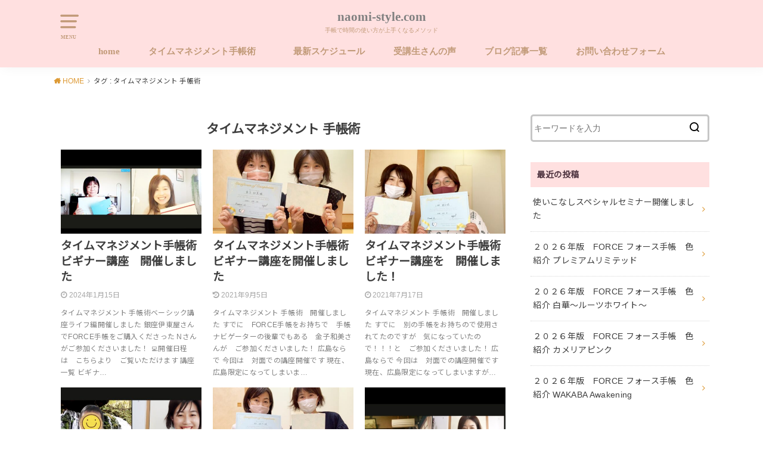

--- FILE ---
content_type: text/html; charset=UTF-8
request_url: http://naomi-style.com/blog/tag/%E3%82%BF%E3%82%A4%E3%83%A0%E3%83%9E%E3%83%8D%E3%82%B8%E3%83%A1%E3%83%B3%E3%83%88-%E6%89%8B%E5%B8%B3%E8%A1%93/
body_size: 16472
content:
<!doctype html>
<!--[if lt IE 7]><html dir="ltr" lang="ja" prefix="og: https://ogp.me/ns#" class="no-js lt-ie9 lt-ie8 lt-ie7"><![endif]-->
<!--[if (IE 7)&!(IEMobile)]><html dir="ltr" lang="ja" prefix="og: https://ogp.me/ns#" class="no-js lt-ie9 lt-ie8"><![endif]-->
<!--[if (IE 8)&!(IEMobile)]><html dir="ltr" lang="ja" prefix="og: https://ogp.me/ns#" class="no-js lt-ie9"><![endif]-->
<!--[if gt IE 8]><!--> <html dir="ltr" lang="ja" prefix="og: https://ogp.me/ns#" class="no-js"><!--<![endif]-->

<head>
<meta charset="utf-8">
<meta http-equiv="X-UA-Compatible" content="IE=edge">
<meta name="HandheldFriendly" content="True">
<meta name="MobileOptimized" content="320">
<meta name="viewport" content="width=device-width, initial-scale=1"/>
 <link rel="stylesheet" href="https://use.fontawesome.com/releases/v5.3.1/css/all.css" integrity="sha384-mzrmE5qonljUremFsqc01SB46JvROS7bZs3IO2EmfFsd15uHvIt+Y8vEf7N7fWAU" crossorigin="anonymous">

<link rel="pingback" href="http://naomi-style.com/xmlrpc.php">
<link href="https://fonts.googleapis.com/earlyaccess/roundedmplus1c.css" rel="stylesheet">

<!--[if lt IE 9]>
<script src="//html5shiv.googlecode.com/svn/trunk/html5.js"></script>
<script src="//css3-mediaqueries-js.googlecode.com/svn/trunk/css3-mediaqueries.js"></script>
<![endif]-->






<title>タイムマネジメント 手帳術 - naomi-style.com</title>

		<!-- All in One SEO 4.7.8 - aioseo.com -->
	<meta name="robots" content="max-image-preview:large" />
	<link rel="canonical" href="http://naomi-style.com/blog/tag/%e3%82%bf%e3%82%a4%e3%83%a0%e3%83%9e%e3%83%8d%e3%82%b8%e3%83%a1%e3%83%b3%e3%83%88-%e6%89%8b%e5%b8%b3%e8%a1%93/" />
	<meta name="generator" content="All in One SEO (AIOSEO) 4.7.8" />
		<script type="application/ld+json" class="aioseo-schema">
			{"@context":"https:\/\/schema.org","@graph":[{"@type":"BreadcrumbList","@id":"http:\/\/naomi-style.com\/blog\/tag\/%E3%82%BF%E3%82%A4%E3%83%A0%E3%83%9E%E3%83%8D%E3%82%B8%E3%83%A1%E3%83%B3%E3%83%88-%E6%89%8B%E5%B8%B3%E8%A1%93\/#breadcrumblist","itemListElement":[{"@type":"ListItem","@id":"http:\/\/naomi-style.com\/#listItem","position":1,"name":"\u5bb6","item":"http:\/\/naomi-style.com\/","nextItem":{"@type":"ListItem","@id":"http:\/\/naomi-style.com\/blog\/tag\/%e3%82%bf%e3%82%a4%e3%83%a0%e3%83%9e%e3%83%8d%e3%82%b8%e3%83%a1%e3%83%b3%e3%83%88-%e6%89%8b%e5%b8%b3%e8%a1%93\/#listItem","name":"\u30bf\u30a4\u30e0\u30de\u30cd\u30b8\u30e1\u30f3\u30c8 \u624b\u5e33\u8853"}},{"@type":"ListItem","@id":"http:\/\/naomi-style.com\/blog\/tag\/%e3%82%bf%e3%82%a4%e3%83%a0%e3%83%9e%e3%83%8d%e3%82%b8%e3%83%a1%e3%83%b3%e3%83%88-%e6%89%8b%e5%b8%b3%e8%a1%93\/#listItem","position":2,"name":"\u30bf\u30a4\u30e0\u30de\u30cd\u30b8\u30e1\u30f3\u30c8 \u624b\u5e33\u8853","previousItem":{"@type":"ListItem","@id":"http:\/\/naomi-style.com\/#listItem","name":"\u5bb6"}}]},{"@type":"CollectionPage","@id":"http:\/\/naomi-style.com\/blog\/tag\/%E3%82%BF%E3%82%A4%E3%83%A0%E3%83%9E%E3%83%8D%E3%82%B8%E3%83%A1%E3%83%B3%E3%83%88-%E6%89%8B%E5%B8%B3%E8%A1%93\/#collectionpage","url":"http:\/\/naomi-style.com\/blog\/tag\/%E3%82%BF%E3%82%A4%E3%83%A0%E3%83%9E%E3%83%8D%E3%82%B8%E3%83%A1%E3%83%B3%E3%83%88-%E6%89%8B%E5%B8%B3%E8%A1%93\/","name":"\u30bf\u30a4\u30e0\u30de\u30cd\u30b8\u30e1\u30f3\u30c8 \u624b\u5e33\u8853 - naomi-style.com","inLanguage":"ja","isPartOf":{"@id":"http:\/\/naomi-style.com\/#website"},"breadcrumb":{"@id":"http:\/\/naomi-style.com\/blog\/tag\/%E3%82%BF%E3%82%A4%E3%83%A0%E3%83%9E%E3%83%8D%E3%82%B8%E3%83%A1%E3%83%B3%E3%83%88-%E6%89%8B%E5%B8%B3%E8%A1%93\/#breadcrumblist"}},{"@type":"Organization","@id":"http:\/\/naomi-style.com\/#organization","name":"naomi-style.com","description":"\u624b\u5e33\u3067\u6642\u9593\u306e\u4f7f\u3044\u65b9\u304c\u4e0a\u624b\u304f\u306a\u308b\u30e1\u30bd\u30c3\u30c9","url":"http:\/\/naomi-style.com\/"},{"@type":"WebSite","@id":"http:\/\/naomi-style.com\/#website","url":"http:\/\/naomi-style.com\/","name":"naomi-style.com","description":"\u624b\u5e33\u3067\u6642\u9593\u306e\u4f7f\u3044\u65b9\u304c\u4e0a\u624b\u304f\u306a\u308b\u30e1\u30bd\u30c3\u30c9","inLanguage":"ja","publisher":{"@id":"http:\/\/naomi-style.com\/#organization"}}]}
		</script>
		<!-- All in One SEO -->

<link rel='dns-prefetch' href='//maxcdn.bootstrapcdn.com' />
<link rel='dns-prefetch' href='//fonts.googleapis.com' />
<link rel="alternate" type="application/rss+xml" title="naomi-style.com &raquo; フィード" href="http://naomi-style.com/feed/" />
<link rel="alternate" type="application/rss+xml" title="naomi-style.com &raquo; コメントフィード" href="http://naomi-style.com/comments/feed/" />
<link rel="alternate" type="application/rss+xml" title="naomi-style.com &raquo; タイムマネジメント 手帳術 タグのフィード" href="http://naomi-style.com/blog/tag/%e3%82%bf%e3%82%a4%e3%83%a0%e3%83%9e%e3%83%8d%e3%82%b8%e3%83%a1%e3%83%b3%e3%83%88-%e6%89%8b%e5%b8%b3%e8%a1%93/feed/" />
		<!-- This site uses the Google Analytics by MonsterInsights plugin v9.11.1 - Using Analytics tracking - https://www.monsterinsights.com/ -->
		<!-- Note: MonsterInsights is not currently configured on this site. The site owner needs to authenticate with Google Analytics in the MonsterInsights settings panel. -->
					<!-- No tracking code set -->
				<!-- / Google Analytics by MonsterInsights -->
		<style id='wp-img-auto-sizes-contain-inline-css' type='text/css'>
img:is([sizes=auto i],[sizes^="auto," i]){contain-intrinsic-size:3000px 1500px}
/*# sourceURL=wp-img-auto-sizes-contain-inline-css */
</style>
<link rel='stylesheet' id='sbr_styles-css' href='http://naomi-style.com/wp-content/plugins/reviews-feed/assets/css/sbr-styles.css?ver=2.0' type='text/css' media='all' />
<link rel='stylesheet' id='sbi_styles-css' href='http://naomi-style.com/wp-content/plugins/instagram-feed/css/sbi-styles.min.css?ver=6.6.1' type='text/css' media='all' />
<link rel='stylesheet' id='sby_styles-css' href='http://naomi-style.com/wp-content/plugins/feeds-for-youtube/css/sb-youtube-free.min.css?ver=2.3.1' type='text/css' media='all' />
<style id='wp-emoji-styles-inline-css' type='text/css'>

	img.wp-smiley, img.emoji {
		display: inline !important;
		border: none !important;
		box-shadow: none !important;
		height: 1em !important;
		width: 1em !important;
		margin: 0 0.07em !important;
		vertical-align: -0.1em !important;
		background: none !important;
		padding: 0 !important;
	}
/*# sourceURL=wp-emoji-styles-inline-css */
</style>
<style id='classic-theme-styles-inline-css' type='text/css'>
/*! This file is auto-generated */
.wp-block-button__link{color:#fff;background-color:#32373c;border-radius:9999px;box-shadow:none;text-decoration:none;padding:calc(.667em + 2px) calc(1.333em + 2px);font-size:1.125em}.wp-block-file__button{background:#32373c;color:#fff;text-decoration:none}
/*# sourceURL=/wp-includes/css/classic-themes.min.css */
</style>
<link rel='stylesheet' id='contact-form-7-css' href='http://naomi-style.com/wp-content/plugins/contact-form-7/includes/css/styles.css?ver=6.0.3' type='text/css' media='all' />
<link rel='stylesheet' id='ctf_styles-css' href='http://naomi-style.com/wp-content/plugins/custom-twitter-feeds/css/ctf-styles.min.css?ver=2.2.5' type='text/css' media='all' />
<link rel='stylesheet' id='cff-css' href='http://naomi-style.com/wp-content/plugins/custom-facebook-feed/assets/css/cff-style.min.css?ver=4.2.6' type='text/css' media='all' />
<link rel='stylesheet' id='sb-font-awesome-css' href='https://maxcdn.bootstrapcdn.com/font-awesome/4.7.0/css/font-awesome.min.css' type='text/css' media='all' />
<link rel='stylesheet' id='style-css' href='http://naomi-style.com/wp-content/themes/yswallow/style.css' type='text/css' media='all' />
<style id='style-inline-css' type='text/css'>
.animated{animation-duration:1.2s;animation-fill-mode:both;animation-delay:0s;animation-timing-function:ease-out}.wpcf7 .screen-reader-response{position:static}.animated{animation-fill-mode:none}@keyframes fadeIn{from{opacity:0}to{opacity:1}}.fadeIn{animation-name:fadeIn}@keyframes fadeInDown{from{opacity:0;transform:translate3d(0,-10px,0)}to{opacity:1;transform:none}}.fadeInDown{animation-name:fadeInDown}@keyframes fadeInDownBig{from{opacity:0;transform:translate3d(0,-100%,0)}to{opacity:1;transform:none}}.fadeInDownBig{animation-name:fadeInDownBig}@keyframes fadeInLeft{from{opacity:0;transform:translate3d(-10px,0,0)}to{opacity:1;transform:none}}.fadeInLeft{animation-name:fadeInLeft}@keyframes fadeInLeftBig{from{opacity:0;transform:translate3d(-100%,0,0)}to{opacity:1;transform:none}}.fadeInLeftBig{animation-name:fadeInLeftBig}@keyframes fadeInRight{from{opacity:0;transform:translate3d(10px,0,0)}to{opacity:1;transform:none}}.fadeInRight{animation-name:fadeInRight}@keyframes fadeInRightBig{from{opacity:0;transform:translate3d(100%,0,0)}to{opacity:1;transform:none}}.fadeInRightBig{animation-name:fadeInRightBig}@keyframes fadeInUp{from{opacity:0;transform:translate3d(0,10px,0)}to{opacity:1;transform:none}}.fadeInUp{animation-name:fadeInUp}@keyframes fadeInUpBig{from{opacity:0;transform:translate3d(0,100%,0)}to{opacity:1;transform:none}}.fadeInUpBig{animation-name:fadeInUpBig}
/*# sourceURL=style-inline-css */
</style>
<link rel='stylesheet' id='child-style-css' href='http://naomi-style.com/wp-content/themes/mincho/style.css' type='text/css' media='all' />
<link rel='stylesheet' id='gf_Notojp-css' href='https://fonts.googleapis.com/css?family=Noto+Sans+JP&#038;display=swap' type='text/css' media='all' />
<link rel='stylesheet' id='fontawesome-css' href='http://naomi-style.com/wp-content/themes/yswallow/library/css/font-awesome.min.css' type='text/css' media='all' />
<script type="text/javascript" src="http://naomi-style.com/wp-includes/js/jquery/jquery.min.js?ver=3.7.1" id="jquery-core-js"></script>
<script type="text/javascript" src="http://naomi-style.com/wp-includes/js/jquery/jquery-migrate.min.js?ver=3.4.1" id="jquery-migrate-js"></script>
<link rel="https://api.w.org/" href="http://naomi-style.com/wp-json/" /><link rel="alternate" title="JSON" type="application/json" href="http://naomi-style.com/wp-json/wp/v2/tags/28" /><link rel="EditURI" type="application/rsd+xml" title="RSD" href="http://naomi-style.com/xmlrpc.php?rsd" />
<meta name="generator" content="WordPress 6.9" />
<style type="text/css">
body, #breadcrumb li a::after{ color: #3E3E3E;}
a, #breadcrumb li a i, .authorbox .author_sns li a::before,.widget li a:after{ color: #dd9933;}
a:hover{ color: #9fa8ea;}
.article-footer .post-categories li a,.article-footer .tags a{ background: #dd9933; border-color:#dd9933;}
.article-footer .tags a{ color:#dd9933; background: none;}
.article-footer .post-categories li a:hover,.article-footer .tags a:hover{ background:#9fa8ea;  border-color:#9fa8ea;}
input[type="text"],input[type="password"],input[type="datetime"],input[type="datetime-local"],input[type="date"],input[type="month"],input[type="time"],input[type="week"],input[type="number"],input[type="email"],input[type="url"],input[type="search"],input[type="tel"],input[type="color"],select,textarea,.field { background-color: #ffffff;}
#header{ color: #513743; background: #ffe0e0;}
#logo a{ color: #ecf6ff;}
@media only screen and (min-width: 768px) {
	#g_nav .nav > li::after{ background: #ecf6ff;}
	#g_nav .nav li ul.sub-menu, #g_nav .nav li ul.children{ background: #ffe0e0;color: #513743;}
	.archives-list .post-list a .eyecatch::after{ background: #dd9933;}
}

.slick-prev:before, .slick-next:before, .accordionBtn, #submit, button, html input[type="button"], input[type="reset"], input[type="submit"], .pagination a:hover, .pagination a:focus,.page-links a:hover, .page-links a:focus { background-color: #dd9933;}
.accordionBtn.active, #submit:hover, #submit:focus{ background-color: #9fa8ea;}
.entry-content h2, .homeadd_wrap .widgettitle, .widgettitle, .eyecatch .cat-name, ul.wpp-list li a:before, .cat_postlist .catttl span::before, .cat_postlist .catttl span::after, .accordion::before{ background: #ffe0e0; color: #513743;}
.entry-content h3,.entry-content h4{ border-color: #ffe0e0;}
.h_balloon .entry-content h2:after{ border-top-color: #ffe0e0;}
.entry-content ol li:before{ background: #ffe0e0; border-color: #ffe0e0;  color: #513743;}
.entry-content ol li ol li:before{ color: #ffe0e0;}
.entry-content ul li:before{ color: #ffe0e0;}
.entry-content blockquote::before,.entry-content blockquote::after{color: #ffe0e0;}

.btn-wrap a{background: #dd9933;border: 1px solid #dd9933;}
.btn-wrap a:hover,.widget .btn-wrap:not(.simple) a:hover{color: #dd9933;border-color: #dd9933;}
.btn-wrap.simple a, .pagination a, .pagination span,.page-links a{border-color: #dd9933; color: #dd9933;}
.btn-wrap.simple a:hover, .pagination .current,.pagination .current:hover,.page-links ul > li > span{background-color: #dd9933;}

#footer-top::before{background-color: #ffe0e0;}
#footer,.cta-inner{background-color: #ffe0e0; color: #513743;}

</style>
<meta name="generator" content="Elementor 3.27.2; features: additional_custom_breakpoints; settings: css_print_method-external, google_font-enabled, font_display-auto">
			<style>
				.e-con.e-parent:nth-of-type(n+4):not(.e-lazyloaded):not(.e-no-lazyload),
				.e-con.e-parent:nth-of-type(n+4):not(.e-lazyloaded):not(.e-no-lazyload) * {
					background-image: none !important;
				}
				@media screen and (max-height: 1024px) {
					.e-con.e-parent:nth-of-type(n+3):not(.e-lazyloaded):not(.e-no-lazyload),
					.e-con.e-parent:nth-of-type(n+3):not(.e-lazyloaded):not(.e-no-lazyload) * {
						background-image: none !important;
					}
				}
				@media screen and (max-height: 640px) {
					.e-con.e-parent:nth-of-type(n+2):not(.e-lazyloaded):not(.e-no-lazyload),
					.e-con.e-parent:nth-of-type(n+2):not(.e-lazyloaded):not(.e-no-lazyload) * {
						background-image: none !important;
					}
				}
			</style>
			<link rel="icon" href="http://naomi-style.com/wp-content/uploads/2021/04/cropped-F2DD5C62-AA4F-47A1-88D2-98C2D6F797B0-32x32.jpeg" sizes="32x32" />
<link rel="icon" href="http://naomi-style.com/wp-content/uploads/2021/04/cropped-F2DD5C62-AA4F-47A1-88D2-98C2D6F797B0-192x192.jpeg" sizes="192x192" />
<link rel="apple-touch-icon" href="http://naomi-style.com/wp-content/uploads/2021/04/cropped-F2DD5C62-AA4F-47A1-88D2-98C2D6F797B0-180x180.jpeg" />
<meta name="msapplication-TileImage" content="http://naomi-style.com/wp-content/uploads/2021/04/cropped-F2DD5C62-AA4F-47A1-88D2-98C2D6F797B0-270x270.jpeg" />
		<style type="text/css" id="wp-custom-css">
			.grecaptcha-badge { visibility: hidden; }
		</style>
		<style id='global-styles-inline-css' type='text/css'>
:root{--wp--preset--aspect-ratio--square: 1;--wp--preset--aspect-ratio--4-3: 4/3;--wp--preset--aspect-ratio--3-4: 3/4;--wp--preset--aspect-ratio--3-2: 3/2;--wp--preset--aspect-ratio--2-3: 2/3;--wp--preset--aspect-ratio--16-9: 16/9;--wp--preset--aspect-ratio--9-16: 9/16;--wp--preset--color--black: #000000;--wp--preset--color--cyan-bluish-gray: #abb8c3;--wp--preset--color--white: #ffffff;--wp--preset--color--pale-pink: #f78da7;--wp--preset--color--vivid-red: #cf2e2e;--wp--preset--color--luminous-vivid-orange: #ff6900;--wp--preset--color--luminous-vivid-amber: #fcb900;--wp--preset--color--light-green-cyan: #7bdcb5;--wp--preset--color--vivid-green-cyan: #00d084;--wp--preset--color--pale-cyan-blue: #8ed1fc;--wp--preset--color--vivid-cyan-blue: #0693e3;--wp--preset--color--vivid-purple: #9b51e0;--wp--preset--gradient--vivid-cyan-blue-to-vivid-purple: linear-gradient(135deg,rgb(6,147,227) 0%,rgb(155,81,224) 100%);--wp--preset--gradient--light-green-cyan-to-vivid-green-cyan: linear-gradient(135deg,rgb(122,220,180) 0%,rgb(0,208,130) 100%);--wp--preset--gradient--luminous-vivid-amber-to-luminous-vivid-orange: linear-gradient(135deg,rgb(252,185,0) 0%,rgb(255,105,0) 100%);--wp--preset--gradient--luminous-vivid-orange-to-vivid-red: linear-gradient(135deg,rgb(255,105,0) 0%,rgb(207,46,46) 100%);--wp--preset--gradient--very-light-gray-to-cyan-bluish-gray: linear-gradient(135deg,rgb(238,238,238) 0%,rgb(169,184,195) 100%);--wp--preset--gradient--cool-to-warm-spectrum: linear-gradient(135deg,rgb(74,234,220) 0%,rgb(151,120,209) 20%,rgb(207,42,186) 40%,rgb(238,44,130) 60%,rgb(251,105,98) 80%,rgb(254,248,76) 100%);--wp--preset--gradient--blush-light-purple: linear-gradient(135deg,rgb(255,206,236) 0%,rgb(152,150,240) 100%);--wp--preset--gradient--blush-bordeaux: linear-gradient(135deg,rgb(254,205,165) 0%,rgb(254,45,45) 50%,rgb(107,0,62) 100%);--wp--preset--gradient--luminous-dusk: linear-gradient(135deg,rgb(255,203,112) 0%,rgb(199,81,192) 50%,rgb(65,88,208) 100%);--wp--preset--gradient--pale-ocean: linear-gradient(135deg,rgb(255,245,203) 0%,rgb(182,227,212) 50%,rgb(51,167,181) 100%);--wp--preset--gradient--electric-grass: linear-gradient(135deg,rgb(202,248,128) 0%,rgb(113,206,126) 100%);--wp--preset--gradient--midnight: linear-gradient(135deg,rgb(2,3,129) 0%,rgb(40,116,252) 100%);--wp--preset--font-size--small: 13px;--wp--preset--font-size--medium: 20px;--wp--preset--font-size--large: 36px;--wp--preset--font-size--x-large: 42px;--wp--preset--spacing--20: 0.44rem;--wp--preset--spacing--30: 0.67rem;--wp--preset--spacing--40: 1rem;--wp--preset--spacing--50: 1.5rem;--wp--preset--spacing--60: 2.25rem;--wp--preset--spacing--70: 3.38rem;--wp--preset--spacing--80: 5.06rem;--wp--preset--shadow--natural: 6px 6px 9px rgba(0, 0, 0, 0.2);--wp--preset--shadow--deep: 12px 12px 50px rgba(0, 0, 0, 0.4);--wp--preset--shadow--sharp: 6px 6px 0px rgba(0, 0, 0, 0.2);--wp--preset--shadow--outlined: 6px 6px 0px -3px rgb(255, 255, 255), 6px 6px rgb(0, 0, 0);--wp--preset--shadow--crisp: 6px 6px 0px rgb(0, 0, 0);}:where(.is-layout-flex){gap: 0.5em;}:where(.is-layout-grid){gap: 0.5em;}body .is-layout-flex{display: flex;}.is-layout-flex{flex-wrap: wrap;align-items: center;}.is-layout-flex > :is(*, div){margin: 0;}body .is-layout-grid{display: grid;}.is-layout-grid > :is(*, div){margin: 0;}:where(.wp-block-columns.is-layout-flex){gap: 2em;}:where(.wp-block-columns.is-layout-grid){gap: 2em;}:where(.wp-block-post-template.is-layout-flex){gap: 1.25em;}:where(.wp-block-post-template.is-layout-grid){gap: 1.25em;}.has-black-color{color: var(--wp--preset--color--black) !important;}.has-cyan-bluish-gray-color{color: var(--wp--preset--color--cyan-bluish-gray) !important;}.has-white-color{color: var(--wp--preset--color--white) !important;}.has-pale-pink-color{color: var(--wp--preset--color--pale-pink) !important;}.has-vivid-red-color{color: var(--wp--preset--color--vivid-red) !important;}.has-luminous-vivid-orange-color{color: var(--wp--preset--color--luminous-vivid-orange) !important;}.has-luminous-vivid-amber-color{color: var(--wp--preset--color--luminous-vivid-amber) !important;}.has-light-green-cyan-color{color: var(--wp--preset--color--light-green-cyan) !important;}.has-vivid-green-cyan-color{color: var(--wp--preset--color--vivid-green-cyan) !important;}.has-pale-cyan-blue-color{color: var(--wp--preset--color--pale-cyan-blue) !important;}.has-vivid-cyan-blue-color{color: var(--wp--preset--color--vivid-cyan-blue) !important;}.has-vivid-purple-color{color: var(--wp--preset--color--vivid-purple) !important;}.has-black-background-color{background-color: var(--wp--preset--color--black) !important;}.has-cyan-bluish-gray-background-color{background-color: var(--wp--preset--color--cyan-bluish-gray) !important;}.has-white-background-color{background-color: var(--wp--preset--color--white) !important;}.has-pale-pink-background-color{background-color: var(--wp--preset--color--pale-pink) !important;}.has-vivid-red-background-color{background-color: var(--wp--preset--color--vivid-red) !important;}.has-luminous-vivid-orange-background-color{background-color: var(--wp--preset--color--luminous-vivid-orange) !important;}.has-luminous-vivid-amber-background-color{background-color: var(--wp--preset--color--luminous-vivid-amber) !important;}.has-light-green-cyan-background-color{background-color: var(--wp--preset--color--light-green-cyan) !important;}.has-vivid-green-cyan-background-color{background-color: var(--wp--preset--color--vivid-green-cyan) !important;}.has-pale-cyan-blue-background-color{background-color: var(--wp--preset--color--pale-cyan-blue) !important;}.has-vivid-cyan-blue-background-color{background-color: var(--wp--preset--color--vivid-cyan-blue) !important;}.has-vivid-purple-background-color{background-color: var(--wp--preset--color--vivid-purple) !important;}.has-black-border-color{border-color: var(--wp--preset--color--black) !important;}.has-cyan-bluish-gray-border-color{border-color: var(--wp--preset--color--cyan-bluish-gray) !important;}.has-white-border-color{border-color: var(--wp--preset--color--white) !important;}.has-pale-pink-border-color{border-color: var(--wp--preset--color--pale-pink) !important;}.has-vivid-red-border-color{border-color: var(--wp--preset--color--vivid-red) !important;}.has-luminous-vivid-orange-border-color{border-color: var(--wp--preset--color--luminous-vivid-orange) !important;}.has-luminous-vivid-amber-border-color{border-color: var(--wp--preset--color--luminous-vivid-amber) !important;}.has-light-green-cyan-border-color{border-color: var(--wp--preset--color--light-green-cyan) !important;}.has-vivid-green-cyan-border-color{border-color: var(--wp--preset--color--vivid-green-cyan) !important;}.has-pale-cyan-blue-border-color{border-color: var(--wp--preset--color--pale-cyan-blue) !important;}.has-vivid-cyan-blue-border-color{border-color: var(--wp--preset--color--vivid-cyan-blue) !important;}.has-vivid-purple-border-color{border-color: var(--wp--preset--color--vivid-purple) !important;}.has-vivid-cyan-blue-to-vivid-purple-gradient-background{background: var(--wp--preset--gradient--vivid-cyan-blue-to-vivid-purple) !important;}.has-light-green-cyan-to-vivid-green-cyan-gradient-background{background: var(--wp--preset--gradient--light-green-cyan-to-vivid-green-cyan) !important;}.has-luminous-vivid-amber-to-luminous-vivid-orange-gradient-background{background: var(--wp--preset--gradient--luminous-vivid-amber-to-luminous-vivid-orange) !important;}.has-luminous-vivid-orange-to-vivid-red-gradient-background{background: var(--wp--preset--gradient--luminous-vivid-orange-to-vivid-red) !important;}.has-very-light-gray-to-cyan-bluish-gray-gradient-background{background: var(--wp--preset--gradient--very-light-gray-to-cyan-bluish-gray) !important;}.has-cool-to-warm-spectrum-gradient-background{background: var(--wp--preset--gradient--cool-to-warm-spectrum) !important;}.has-blush-light-purple-gradient-background{background: var(--wp--preset--gradient--blush-light-purple) !important;}.has-blush-bordeaux-gradient-background{background: var(--wp--preset--gradient--blush-bordeaux) !important;}.has-luminous-dusk-gradient-background{background: var(--wp--preset--gradient--luminous-dusk) !important;}.has-pale-ocean-gradient-background{background: var(--wp--preset--gradient--pale-ocean) !important;}.has-electric-grass-gradient-background{background: var(--wp--preset--gradient--electric-grass) !important;}.has-midnight-gradient-background{background: var(--wp--preset--gradient--midnight) !important;}.has-small-font-size{font-size: var(--wp--preset--font-size--small) !important;}.has-medium-font-size{font-size: var(--wp--preset--font-size--medium) !important;}.has-large-font-size{font-size: var(--wp--preset--font-size--large) !important;}.has-x-large-font-size{font-size: var(--wp--preset--font-size--x-large) !important;}
/*# sourceURL=global-styles-inline-css */
</style>
</head>

<body class="archive tag tag-28 wp-theme-yswallow wp-child-theme-mincho pd_normal h_default date_on catlabeloff pannavi_on elementor-default elementor-kit-16">
<div id="container">


<header id="header" class="header animated fadeIn mincho">
<div id="inner-header" class="wrap cf" style="color: #c19a78;">

<a href="#spnavi" data-remodal-target="spnavi" class="nav_btn"><span class="text">MENU</span></a>
<div class="remodal" data-remodal-id="spnavi" data-remodal-options="hashTracking:false">
<button data-remodal-action="close" class="remodal-close"><span class="text gf">CLOSE</span></button>
<div id="nav_menu-2" class="widget widget_nav_menu"><div class="menu-%e3%82%b0%e3%83%ad%e3%83%bc%e3%83%90%e3%83%ab%e3%83%a1%e3%83%8b%e3%83%a5%e3%83%bc-container"><ul id="menu-%e3%82%b0%e3%83%ad%e3%83%bc%e3%83%90%e3%83%ab%e3%83%a1%e3%83%8b%e3%83%a5%e3%83%bc" class="menu"><li id="menu-item-465" class="menu-item menu-item-type-post_type menu-item-object-page menu-item-home menu-item-465"><a href="http://naomi-style.com/">home</a></li>
<li id="menu-item-44" class="menu-item menu-item-type-post_type menu-item-object-page menu-item-has-children menu-item-44"><a href="http://naomi-style.com/time-management/">タイムマネジメント手帳術　</a>
<ul class="sub-menu">
	<li id="menu-item-185" class="menu-item menu-item-type-post_type menu-item-object-page menu-item-185"><a href="http://naomi-style.com/beginner/">タイムマネジメント手帳術　ビギナー講座</a></li>
	<li id="menu-item-184" class="menu-item menu-item-type-post_type menu-item-object-page menu-item-184"><a href="http://naomi-style.com/basic-a/">タイムマネジメント手帳術　ベーシック講座　ライフ編</a></li>
	<li id="menu-item-2346" class="menu-item menu-item-type-post_type menu-item-object-page menu-item-2346"><a href="http://naomi-style.com/basic-b/">タイムマネジメント手帳術　ベーシック講座　タイム編</a></li>
	<li id="menu-item-177" class="menu-item menu-item-type-post_type menu-item-object-page menu-item-177"><a href="http://naomi-style.com/b-c/">キャンセルポリシー</a></li>
	<li id="menu-item-701" class="menu-item menu-item-type-post_type menu-item-object-page menu-item-701"><a href="http://naomi-style.com/shop/">Naomi-style.com 　2026年　FORCE　フォース手帳販売サイト</a></li>
	<li id="menu-item-47" class="menu-item menu-item-type-post_type menu-item-object-page menu-item-47"><a href="http://naomi-style.com/work/">習慣化する手帳ワーク</a></li>
	<li id="menu-item-1064" class="menu-item menu-item-type-post_type menu-item-object-page menu-item-1064"><a href="http://naomi-style.com/project/">やります！！後回しから卒業するための　プロジェクト</a></li>
</ul>
</li>
<li id="menu-item-46" class="menu-item menu-item-type-post_type menu-item-object-page menu-item-46"><a href="http://naomi-style.com/date/">最新スケジュール</a></li>
<li id="menu-item-2021" class="menu-item menu-item-type-post_type menu-item-object-page menu-item-2021"><a href="http://naomi-style.com/voice/">受講生さんの声</a></li>
<li id="menu-item-45" class="menu-item menu-item-type-post_type menu-item-object-page current_page_parent menu-item-45"><a href="http://naomi-style.com/blog/">ブログ記事一覧</a></li>
<li id="menu-item-43" class="menu-item menu-item-type-post_type menu-item-object-page menu-item-43"><a href="http://naomi-style.com/info/">お問い合わせフォーム</a></li>
</ul></div></div><button data-remodal-action="close" class="remodal-close"><span class="text gf">CLOSE</span></button>
</div>


<div id="logo" class=" ">
<p class="h1 text"><a href="http://naomi-style.com">naomi-style.com</a></p>
<p class="site_description" style="margin-bottom:0;">手帳で時間の使い方が上手くなるメソッド</p></div>

<div id="g_nav" class="g_nav-sp animated anidelayS fadeIn">
<nav class="menu-sp cf"><ul id="menu-%e3%82%b0%e3%83%ad%e3%83%bc%e3%83%90%e3%83%ab%e3%83%a1%e3%83%8b%e3%83%a5%e3%83%bc-1" class="nav top-nav cf"><li class="menu-item menu-item-type-post_type menu-item-object-page menu-item-home menu-item-465"><a href="http://naomi-style.com/">home</a></li>
<li class="menu-item menu-item-type-post_type menu-item-object-page menu-item-has-children menu-item-44"><a href="http://naomi-style.com/time-management/">タイムマネジメント手帳術　</a>
<ul class="sub-menu">
	<li class="menu-item menu-item-type-post_type menu-item-object-page menu-item-185"><a href="http://naomi-style.com/beginner/">タイムマネジメント手帳術　ビギナー講座</a></li>
	<li class="menu-item menu-item-type-post_type menu-item-object-page menu-item-184"><a href="http://naomi-style.com/basic-a/">タイムマネジメント手帳術　ベーシック講座　ライフ編</a></li>
	<li class="menu-item menu-item-type-post_type menu-item-object-page menu-item-2346"><a href="http://naomi-style.com/basic-b/">タイムマネジメント手帳術　ベーシック講座　タイム編</a></li>
	<li class="menu-item menu-item-type-post_type menu-item-object-page menu-item-177"><a href="http://naomi-style.com/b-c/">キャンセルポリシー</a></li>
	<li class="menu-item menu-item-type-post_type menu-item-object-page menu-item-701"><a href="http://naomi-style.com/shop/">Naomi-style.com 　2026年　FORCE　フォース手帳販売サイト</a></li>
	<li class="menu-item menu-item-type-post_type menu-item-object-page menu-item-47"><a href="http://naomi-style.com/work/">習慣化する手帳ワーク</a></li>
	<li class="menu-item menu-item-type-post_type menu-item-object-page menu-item-1064"><a href="http://naomi-style.com/project/">やります！！後回しから卒業するための　プロジェクト</a></li>
</ul>
</li>
<li class="menu-item menu-item-type-post_type menu-item-object-page menu-item-46"><a href="http://naomi-style.com/date/">最新スケジュール</a></li>
<li class="menu-item menu-item-type-post_type menu-item-object-page menu-item-2021"><a href="http://naomi-style.com/voice/">受講生さんの声</a></li>
<li class="menu-item menu-item-type-post_type menu-item-object-page current_page_parent menu-item-45"><a href="http://naomi-style.com/blog/">ブログ記事一覧</a></li>
<li class="menu-item menu-item-type-post_type menu-item-object-page menu-item-43"><a href="http://naomi-style.com/info/">お問い合わせフォーム</a></li>
</ul></nav></div>


</div>
</header>




<div id="breadcrumb" class="breadcrumb animated fadeIn cf"><div class="wrap"><ul class="breadcrumb__ul" itemscope itemtype="http://schema.org/BreadcrumbList"><li class="breadcrumb__li bc_homelink" itemprop="itemListElement" itemscope itemtype="http://schema.org/ListItem"><a class="breadcrumb__link" itemprop="item" href="http://naomi-style.com/"><span itemprop="name"> HOME</span></a><meta itemprop="position" content="1" /></li><li class="breadcrumb__li" itemprop="itemListElement" itemscope itemtype="http://schema.org/ListItem"><span itemprop="name">タグ : タイムマネジメント 手帳術</span><meta itemprop="position" content="2" /></li></ul></div></div>
<div id="content">

<div id="inner-content" class="wrap cf">

<div class="main-wrap">
<main id="main" class="animated anidelayS fadeIn cf" role="main">

<div class="archivettl">
<h1 class="archive-title h2">
タイムマネジメント 手帳術</h1>
</div>

		<div class="archives-list card-list cf">


<article class="post-list animated fadeIn post-5372 post type-post status-publish format-standard has-post-thumbnail category-info category-repo category-study tag-28 tag-62 tag-27 article cf" role="article">
<a href="http://naomi-style.com/blog/biginner-repo2402/" rel="bookmark" title="タイムマネジメント手帳術ビギナー講座　開催しました">
<figure class="eyecatch">
<img fetchpriority="high" width="486" height="290" src="http://naomi-style.com/wp-content/uploads/2024/01/26DE8E5F-E2CD-4999-9780-918EC243644D-486x290.jpeg" class="attachment-home-thum size-home-thum wp-post-image" alt="" decoding="async" /><span class="osusume-label cat-name cat-id-7">お知らせ</span></figure>

<section class="entry-content cf">
<h1 class="h2 entry-title">タイムマネジメント手帳術ビギナー講座　開催しました</h1>
<div class="byline entry-meta vcard">
<time class="time__date date gf">2024年1月15日</time></div>
<div class="description"><p>タイムマネジメント 手帳術ベーシック講座ライフ編開催しました 銀座伊東屋さんでFORCE手帳をご購入くださった Nさんがご参加くださいました！ &#x1f4bb;開催日程は　こちらより　ご覧いただけます 講座一覧 ビギナ&#8230;</p>
</div>
</section>
</a>
</article>


<article class="post-list animated fadeIn post-1458 post type-post status-publish format-standard has-post-thumbnail category-uncategorized tag-28 tag-36 tag-32 article cf" role="article">
<a href="http://naomi-style.com/blog/repo20210802/" rel="bookmark" title="タイムマネジメント手帳術ビギナー講座を開催しました">
<figure class="eyecatch">
<img width="486" height="290" src="http://naomi-style.com/wp-content/uploads/2021/08/8CCCAA88-4F12-40F4-81FE-487E889DE81C-486x290.jpeg" class="attachment-home-thum size-home-thum wp-post-image" alt="" decoding="async" /><span class="osusume-label cat-name cat-id-1">未分類</span></figure>

<section class="entry-content cf">
<h1 class="h2 entry-title">タイムマネジメント手帳術ビギナー講座を開催しました</h1>
<div class="byline entry-meta vcard">
<time class="time__date date gf undo">2021年9月5日</time></div>
<div class="description"><p>タイムマネジメント 手帳術　開催しました すでに　FORCE手帳をお持ちで　手帳ナビゲーターの後輩でもある　金子和美さんが　ご参加くださいました！ 広島ならで 今回は　対面での講座開催です 現在、広島限定になってしまいま&#8230;</p>
</div>
</section>
</a>
</article>


<article class="post-list animated fadeIn post-1343 post type-post status-publish format-standard has-post-thumbnail category-repo category-study tag-28 tag-33 tag-32 article cf" role="article">
<a href="http://naomi-style.com/blog/20210710/" rel="bookmark" title="タイムマネジメント手帳術ビギナー講座を　開催しました！">
<figure class="eyecatch">
<img width="486" height="290" src="http://naomi-style.com/wp-content/uploads/2021/07/86E20119-2D70-4CD1-9B36-0B879BB6C516-486x290.jpeg" class="attachment-home-thum size-home-thum wp-post-image" alt="" decoding="async" /><span class="osusume-label cat-name cat-id-22">レポ</span></figure>

<section class="entry-content cf">
<h1 class="h2 entry-title">タイムマネジメント手帳術ビギナー講座を　開催しました！</h1>
<div class="byline entry-meta vcard">
<time class="time__date date gf">2021年7月17日</time></div>
<div class="description"><p>タイムマネジメント 手帳術　開催しました すでに　別の手帳をお持ちので使用されてたのですが　気になっていたので！！！と　ご参加くださいました！ 広島ならで 今回は　対面での講座開催です 現在、広島限定になってしまいますが&#8230;</p>
</div>
</section>
</a>
</article>


<article class="post-list animated fadeIn post-1209 post type-post status-publish format-standard has-post-thumbnail category-repo category-study tag-28 tag-32 article cf" role="article">
<a href="http://naomi-style.com/blog/repo20210626/" rel="bookmark" title="タイムマネジメント手帳術 ビギナー講座　開催しました">
<figure class="eyecatch">
<img width="486" height="290" src="http://naomi-style.com/wp-content/uploads/2021/06/D7867ADE-2197-4EDE-9197-5D0B59CA3098-486x290.jpeg" class="attachment-home-thum size-home-thum wp-post-image" alt="" decoding="async" /><span class="osusume-label cat-name cat-id-22">レポ</span></figure>

<section class="entry-content cf">
<h1 class="h2 entry-title">タイムマネジメント手帳術 ビギナー講座　開催しました</h1>
<div class="byline entry-meta vcard">
<time class="time__date date gf undo">2021年7月12日</time></div>
<div class="description"><p>タイムマネジメント 手帳術　開催しました 今回は　オンラインで　広島県福山市より　Tさんが　ご受講くださいました 受講の感想 本日はありがとうございました。 僕の今使っている手帳に使えそうなリフィルも併せてご紹介頂きあり&#8230;</p>
</div>
</section>
</a>
</article>


<article class="post-list animated fadeIn post-1219 post type-post status-publish format-standard has-post-thumbnail category-repo category-study tag-28 tag-32 article cf" role="article">
<a href="http://naomi-style.com/blog/repo20210614/" rel="bookmark" title="タイムマネジメント 手帳術ビギナー講座開催しました">
<figure class="eyecatch">
<img width="486" height="290" src="http://naomi-style.com/wp-content/uploads/2021/06/B7BE9033-9E66-4C90-9549-0C78819C017C-486x290.jpeg" class="attachment-home-thum size-home-thum wp-post-image" alt="" decoding="async" /><span class="osusume-label cat-name cat-id-22">レポ</span></figure>

<section class="entry-content cf">
<h1 class="h2 entry-title">タイムマネジメント 手帳術ビギナー講座開催しました</h1>
<div class="byline entry-meta vcard">
<time class="time__date date gf undo">2021年6月27日</time></div>
<div class="description"><p>タイムマネジメント 手帳術　開催しました 最近は　全てスケジュールはスマホで管理なんてす！と広島市在住のHさんがご受講くださいました 広島ならで 今回は　対面での講座開催です 現在、広島限定になってしまいますが 対面での&#8230;</p>
</div>
</section>
</a>
</article>


<article class="post-list animated fadeIn post-1228 post type-post status-publish format-standard has-post-thumbnail category-repo category-study tag-28 tag-32 article cf" role="article">
<a href="http://naomi-style.com/blog/repo20210530/" rel="bookmark" title="タイムマネジメント 手帳術 ビギナー講座を開催しました">
<figure class="eyecatch">
<img width="486" height="290" src="http://naomi-style.com/wp-content/uploads/2021/06/E9B59469-2E1F-49A3-9EC9-8240CAA92C1D-486x290.jpeg" class="attachment-home-thum size-home-thum wp-post-image" alt="" decoding="async" /><span class="osusume-label cat-name cat-id-22">レポ</span></figure>

<section class="entry-content cf">
<h1 class="h2 entry-title">タイムマネジメント 手帳術 ビギナー講座を開催しました</h1>
<div class="byline entry-meta vcard">
<time class="time__date date gf undo">2021年6月27日</time></div>
<div class="description"><p>タイムマネジメント 手帳術　開催しました 緊急事態宣言中とあって　今回は　オンラインでも開催となりました広島市より　Iさんが　受講くださいました 最初は　できるかな？心配されていたIさんですが　早速　取り掛かりました！び&#8230;</p>
</div>
</section>
</a>
</article>


<article class="post-list animated fadeIn post-975 post type-post status-publish format-standard has-post-thumbnail category-info category-repo category-study tag-28 tag-25 tag-26 tag-27 article cf" role="article">
<a href="http://naomi-style.com/blog/repo0526/" rel="bookmark" title="タイムマネジメント手帳術　ビギナー講座　開催しました">
<figure class="eyecatch">
<img width="486" height="290" src="http://naomi-style.com/wp-content/uploads/2021/05/EEBA7C1F-6461-4E23-834D-F6BF7E1141F8-486x290.jpeg" class="attachment-home-thum size-home-thum wp-post-image" alt="" decoding="async" /><span class="osusume-label cat-name cat-id-7">お知らせ</span></figure>

<section class="entry-content cf">
<h1 class="h2 entry-title">タイムマネジメント手帳術　ビギナー講座　開催しました</h1>
<div class="byline entry-meta vcard">
<time class="time__date date gf">2021年5月28日</time></div>
<div class="description"><p>タイムマネジメント 手帳術　開催しました すでに　FORCE手帳をお持ちの広島市中区にあるナカオカ本店の　中岡英也さん　ご参加くださいました！ 広島ならで 今回は　対面での講座開催です 現在、広島限定になってしまいますが&#8230;</p>
</div>
</section>
</a>
</article>



</div>
	
<nav class="pagination cf"></nav>

</main>
</div>
<div class="side-wrap">


<div id="sidebar" class="sidebar cf animated fadeIn" role="complementary">
	<div id="search-2" class="widget widget_search"><form role="search" method="get" id="searchform" class="searchform cf" action="http://naomi-style.com/" >
		<input type="search" placeholder="キーワードを入力" value="" name="s" id="s" />
		<button type="submit" id="searchsubmit"></button>
		</form></div><div id="recent-posts-2" class="widget widget_recent_entries"><h4 class="widgettitle"><span>最近の投稿</span></h4>			<ul>
								
				<li><a class="cf" href="http://naomi-style.com/blog/repo-2025-11/" title="使いこなしスペシャルセミナー開催しました">
					<p class="title">使いこなしスペシャルセミナー開催しました</p>
									</a></li>
								
				<li><a class="cf" href="http://naomi-style.com/blog/color-2026-9/" title="２０２６年版　FORCE フォース手帳　色紹介 プレミアムリミテッド">
					<p class="title">２０２６年版　FORCE フォース手帳　色紹介 プレミアムリミテッド</p>
									</a></li>
								
				<li><a class="cf" href="http://naomi-style.com/blog/color-2026-8/" title="２０２６年版　FORCE フォース手帳　色紹介 白華〜ルーツホワイト〜">
					<p class="title">２０２６年版　FORCE フォース手帳　色紹介 白華〜ルーツホワイト〜</p>
									</a></li>
								
				<li><a class="cf" href="http://naomi-style.com/blog/color-2026-7/" title="２０２６年版　FORCE フォース手帳　色紹介  カメリアピンク">
					<p class="title">２０２６年版　FORCE フォース手帳　色紹介  カメリアピンク</p>
									</a></li>
								
				<li><a class="cf" href="http://naomi-style.com/blog/color-2026-6/" title="２０２６年版　FORCE フォース手帳　色紹介 WAKABA Awakening">
					<p class="title">２０２６年版　FORCE フォース手帳　色紹介 WAKABA Awakening</p>
									</a></li>
							</ul>
			</div><div id="media_image-2" class="widget widget_media_image"><h4 class="widgettitle"><span>スケジュール</span></h4><a href="https://naomi-style.com/date/"><img width="300" height="225" src="http://naomi-style.com/wp-content/uploads/2021/04/C7BECA6E-66F1-4402-933A-59342EB6AC97-300x225.jpeg" class="image wp-image-247  attachment-medium size-medium" alt="" style="max-width: 100%; height: auto;" decoding="async" srcset="http://naomi-style.com/wp-content/uploads/2021/04/C7BECA6E-66F1-4402-933A-59342EB6AC97-300x225.jpeg 300w, http://naomi-style.com/wp-content/uploads/2021/04/C7BECA6E-66F1-4402-933A-59342EB6AC97.jpeg 640w" sizes="(max-width: 300px) 100vw, 300px" /></a></div><div id="rss-2" class="widget widget_rss"><h4 class="widgettitle"><span><a class="rsswidget rss-widget-feed" href="http://rssblog.ameba.jp/cooking--studio/rss.html"><img class="rss-widget-icon" style="border:0" width="14" height="14" src="http://naomi-style.com/wp-includes/images/rss.png" alt="RSS" /></a> <a class="rsswidget rss-widget-title" href="https://ameblo.jp/cooking--studio/">Amebaブログ</a></span></h4><ul><li><a class='rsswidget' href='https://ameblo.jp/cooking--studio/entry-12845821479.html'>春の手帳カキカキ会　広島開催のお知らせ</a></li><li><a class='rsswidget' href='https://ameblo.jp/cooking--studio/entry-12950778447.html'>ここに宣言！！ラジ活、始めました！</a></li><li><a class='rsswidget' href='https://ameblo.jp/cooking--studio/entry-12950776323.html'>レポ）冬の手帳カキカキ会、開催しました</a></li><li><a class='rsswidget' href='https://ameblo.jp/cooking--studio/entry-12949319852.html'>最高な365日を作るための、ステップアップセミナー、開催しました</a></li><li><a class='rsswidget' href='https://ameblo.jp/cooking--studio/entry-12946077291.html'>習慣化するための　第一歩をお手伝いします　音声ナビゲート配信スタート</a></li></ul></div><div id="custom_html-2" class="widget_text widget widget_custom_html"><h4 class="widgettitle"><span>Facebook</span></h4><div class="textwidget custom-html-widget"><iframe src="https://www.facebook.com/plugins/page.php?href=https%3A%2F%2Fwww.facebook.com%2Fnaomi-stylecom-%25E6%2589%258B%25E5%25B8%25B3%25E3%2581%25A7%25E6%2599%2582%25E9%2596%2593%25E3%2581%25AE%25E4%25BD%25BF%25E3%2581%2584%25E6%2596%25B9%25E3%2581%258C%25E3%2581%2586%25E3%2581%25BE%25E3%2581%258F%25E3%2581%25AA%25E3%2582%258B%25E3%2583%25A1%25E3%2582%25BD%25E3%2583%2583%25E3%2583%2589-102030961988410&tabs=timeline&width=340&height=500&small_header=false&adapt_container_width=true&hide_cover=false&show_facepile=true&appId" width="340" height="500" style="border:none;overflow:hidden" scrolling="no" frameborder="0" allowfullscreen="true" allow="autoplay; clipboard-write; encrypted-media; picture-in-picture; web-share"></iframe></div></div><div id="instagram-feed-widget-2" class="widget widget_instagram-feed-widget"><h4 class="widgettitle"><span>Instagram</span></h4>
<div id="sb_instagram"  class="sbi sbi_mob_col_1 sbi_tab_col_2 sbi_col_4 sbi_width_resp" style="padding-bottom: 10px;width: 100%;" data-feedid="sbi_17841407904365038#20"  data-res="auto" data-cols="4" data-colsmobile="1" data-colstablet="2" data-num="20" data-nummobile="" data-item-padding="5" data-shortcode-atts="{}"  data-postid="5372" data-locatornonce="5f4c898fde" data-sbi-flags="favorLocal">
	
    <div id="sbi_images"  style="gap: 10px;">
		    </div>

	<div id="sbi_load" >

	
			<span class="sbi_follow_btn">
        <a href="https://www.instagram.com/naomi_style_com/" target="_blank" rel="nofollow noopener">
            <svg class="svg-inline--fa fa-instagram fa-w-14" aria-hidden="true" data-fa-processed="" aria-label="Instagram" data-prefix="fab" data-icon="instagram" role="img" viewBox="0 0 448 512">
	                <path fill="currentColor" d="M224.1 141c-63.6 0-114.9 51.3-114.9 114.9s51.3 114.9 114.9 114.9S339 319.5 339 255.9 287.7 141 224.1 141zm0 189.6c-41.1 0-74.7-33.5-74.7-74.7s33.5-74.7 74.7-74.7 74.7 33.5 74.7 74.7-33.6 74.7-74.7 74.7zm146.4-194.3c0 14.9-12 26.8-26.8 26.8-14.9 0-26.8-12-26.8-26.8s12-26.8 26.8-26.8 26.8 12 26.8 26.8zm76.1 27.2c-1.7-35.9-9.9-67.7-36.2-93.9-26.2-26.2-58-34.4-93.9-36.2-37-2.1-147.9-2.1-184.9 0-35.8 1.7-67.6 9.9-93.9 36.1s-34.4 58-36.2 93.9c-2.1 37-2.1 147.9 0 184.9 1.7 35.9 9.9 67.7 36.2 93.9s58 34.4 93.9 36.2c37 2.1 147.9 2.1 184.9 0 35.9-1.7 67.7-9.9 93.9-36.2 26.2-26.2 34.4-58 36.2-93.9 2.1-37 2.1-147.8 0-184.8zM398.8 388c-7.8 19.6-22.9 34.7-42.6 42.6-29.5 11.7-99.5 9-132.1 9s-102.7 2.6-132.1-9c-19.6-7.8-34.7-22.9-42.6-42.6-11.7-29.5-9-99.5-9-132.1s-2.6-102.7 9-132.1c7.8-19.6 22.9-34.7 42.6-42.6 29.5-11.7 99.5-9 132.1-9s102.7-2.6 132.1 9c19.6 7.8 34.7 22.9 42.6 42.6 11.7 29.5 9 99.5 9 132.1s2.7 102.7-9 132.1z"></path>
	            </svg>            <span>Instagram でフォロー</span>
        </a>
    </span>
	
</div>

	    <span class="sbi_resized_image_data" data-feed-id="sbi_17841407904365038#20" data-resized="[]">
	</span>
	</div>

</div><div id="categories-2" class="widget widget_categories"><h4 class="widgettitle"><span>カテゴリー</span></h4>
			<ul>
					<li class="cat-item cat-item-7"><a href="http://naomi-style.com/blog/category/info/">お知らせ</a>
</li>
	<li class="cat-item cat-item-8"><a href="http://naomi-style.com/blog/category/naomi-style/">ナオミスタイル</a>
</li>
	<li class="cat-item cat-item-49"><a href="http://naomi-style.com/blog/category/%e3%83%a9%e3%82%a4%e3%83%96%e9%85%8d%e4%bf%a1/">ライブ配信</a>
</li>
	<li class="cat-item cat-item-22"><a href="http://naomi-style.com/blog/category/repo/">レポ</a>
</li>
	<li class="cat-item cat-item-23"><a href="http://naomi-style.com/blog/category/work/">ワーク</a>
</li>
	<li class="cat-item cat-item-63"><a href="http://naomi-style.com/blog/category/%e5%8f%97%e8%ac%9b%e7%94%9f%e3%81%95%e3%82%93%e3%81%ae%e5%a3%b0/">受講生さんの声</a>
</li>
	<li class="cat-item cat-item-50"><a href="http://naomi-style.com/blog/category/%e6%89%8b%e5%b8%b3%e3%82%bf%e3%82%a4%e3%83%a0/">手帳タイム</a>
</li>
	<li class="cat-item cat-item-6"><a href="http://naomi-style.com/blog/category/diary/">日記</a>
</li>
	<li class="cat-item cat-item-1"><a href="http://naomi-style.com/blog/category/uncategorized/">未分類</a>
</li>
	<li class="cat-item cat-item-24"><a href="http://naomi-style.com/blog/category/study/">講座</a>
</li>
			</ul>

			</div></div>


</div>
</div>
</div>
<div id="footer-top" class="footer-top wow animated fadeIn">
	<div class="wrap cf">
		<div class="inner">
						
	
		</div>
	</div>
</div>

<footer id="footer" class="footer wow animated fadeIn" role="contentinfo">

	<div id="inner-footer" class="inner wrap cf">
		<nav role="navigation">
			<div class="footer-links cf"><ul id="menu-footer" class="footer-nav cf"><li id="menu-item-473" class="menu-item menu-item-type-post_type menu-item-object-page menu-item-home menu-item-473"><a href="http://naomi-style.com/">home</a></li>
<li id="menu-item-475" class="menu-item menu-item-type-post_type menu-item-object-page menu-item-475"><a href="http://naomi-style.com/time-management/">タイムマネジメント手帳術　</a></li>
<li id="menu-item-477" class="menu-item menu-item-type-post_type menu-item-object-page menu-item-477"><a href="http://naomi-style.com/date/">最新スケジュール</a></li>
<li id="menu-item-478" class="menu-item menu-item-type-post_type menu-item-object-page menu-item-478"><a href="http://naomi-style.com/work/">習慣化する手帳ワーク</a></li>
<li id="menu-item-476" class="menu-item menu-item-type-post_type menu-item-object-page current_page_parent menu-item-476"><a href="http://naomi-style.com/blog/">ブログ記事一覧</a></li>
<li id="menu-item-474" class="menu-item menu-item-type-post_type menu-item-object-page menu-item-474"><a href="http://naomi-style.com/info/">お問い合わせフォーム</a></li>
<li id="menu-item-501" class="menu-item menu-item-type-post_type menu-item-object-page menu-item-privacy-policy menu-item-501"><a rel="privacy-policy" href="http://naomi-style.com/privacy-policy/">プライバシーポリシー</a></li>
</ul></div>		</nav>
		<p class="source-org copyright">&copy;Copyright2026 <a href="http://naomi-style.com" rel="nofollow">naomi-style.com</a>.All Rights Reserved.</p>
	</div>
</footer>
</div>
<script type="speculationrules">
{"prefetch":[{"source":"document","where":{"and":[{"href_matches":"/*"},{"not":{"href_matches":["/wp-*.php","/wp-admin/*","/wp-content/uploads/*","/wp-content/*","/wp-content/plugins/*","/wp-content/themes/mincho/*","/wp-content/themes/yswallow/*","/*\\?(.+)"]}},{"not":{"selector_matches":"a[rel~=\"nofollow\"]"}},{"not":{"selector_matches":".no-prefetch, .no-prefetch a"}}]},"eagerness":"conservative"}]}
</script>
<!-- Custom Facebook Feed JS -->
<script type="text/javascript">var cffajaxurl = "http://naomi-style.com/wp-admin/admin-ajax.php";
var cfflinkhashtags = "true";
</script>
<!-- YouTube Feeds JS -->
<script type="text/javascript">

</script>
<!-- Instagram Feed JS -->
<script type="text/javascript">
var sbiajaxurl = "http://naomi-style.com/wp-admin/admin-ajax.php";
</script>
<div id="page-top">
	<a href="#header" class="pt-button" title="ページトップへ"></a>
</div><script>
jQuery(document).ready(function($) {
	$(".widget_categories li, .widget_nav_menu li").has("ul").toggleClass("accordionMenu");
	$(".widget ul.children , .widget ul.sub-menu").after("<span class='accordionBtn'></span>");
	$(".widget ul.children , .widget ul.sub-menu").hide();
	$("ul .accordionBtn").on("click", function() {
		$(this).prev("ul").slideToggle();
		$(this).toggleClass("active");
	});
});
</script>			<script>
				const lazyloadRunObserver = () => {
					const lazyloadBackgrounds = document.querySelectorAll( `.e-con.e-parent:not(.e-lazyloaded)` );
					const lazyloadBackgroundObserver = new IntersectionObserver( ( entries ) => {
						entries.forEach( ( entry ) => {
							if ( entry.isIntersecting ) {
								let lazyloadBackground = entry.target;
								if( lazyloadBackground ) {
									lazyloadBackground.classList.add( 'e-lazyloaded' );
								}
								lazyloadBackgroundObserver.unobserve( entry.target );
							}
						});
					}, { rootMargin: '200px 0px 200px 0px' } );
					lazyloadBackgrounds.forEach( ( lazyloadBackground ) => {
						lazyloadBackgroundObserver.observe( lazyloadBackground );
					} );
				};
				const events = [
					'DOMContentLoaded',
					'elementor/lazyload/observe',
				];
				events.forEach( ( event ) => {
					document.addEventListener( event, lazyloadRunObserver );
				} );
			</script>
			<script type="text/javascript" src="http://naomi-style.com/wp-includes/js/dist/hooks.min.js?ver=dd5603f07f9220ed27f1" id="wp-hooks-js"></script>
<script type="text/javascript" src="http://naomi-style.com/wp-includes/js/dist/i18n.min.js?ver=c26c3dc7bed366793375" id="wp-i18n-js"></script>
<script type="text/javascript" id="wp-i18n-js-after">
/* <![CDATA[ */
wp.i18n.setLocaleData( { 'text direction\u0004ltr': [ 'ltr' ] } );
//# sourceURL=wp-i18n-js-after
/* ]]> */
</script>
<script type="text/javascript" src="http://naomi-style.com/wp-content/plugins/contact-form-7/includes/swv/js/index.js?ver=6.0.3" id="swv-js"></script>
<script type="text/javascript" id="contact-form-7-js-translations">
/* <![CDATA[ */
( function( domain, translations ) {
	var localeData = translations.locale_data[ domain ] || translations.locale_data.messages;
	localeData[""].domain = domain;
	wp.i18n.setLocaleData( localeData, domain );
} )( "contact-form-7", {"translation-revision-date":"2025-01-14 04:07:30+0000","generator":"GlotPress\/4.0.1","domain":"messages","locale_data":{"messages":{"":{"domain":"messages","plural-forms":"nplurals=1; plural=0;","lang":"ja_JP"},"This contact form is placed in the wrong place.":["\u3053\u306e\u30b3\u30f3\u30bf\u30af\u30c8\u30d5\u30a9\u30fc\u30e0\u306f\u9593\u9055\u3063\u305f\u4f4d\u7f6e\u306b\u7f6e\u304b\u308c\u3066\u3044\u307e\u3059\u3002"],"Error:":["\u30a8\u30e9\u30fc:"]}},"comment":{"reference":"includes\/js\/index.js"}} );
//# sourceURL=contact-form-7-js-translations
/* ]]> */
</script>
<script type="text/javascript" id="contact-form-7-js-before">
/* <![CDATA[ */
var wpcf7 = {
    "api": {
        "root": "http:\/\/naomi-style.com\/wp-json\/",
        "namespace": "contact-form-7\/v1"
    }
};
//# sourceURL=contact-form-7-js-before
/* ]]> */
</script>
<script type="text/javascript" src="http://naomi-style.com/wp-content/plugins/contact-form-7/includes/js/index.js?ver=6.0.3" id="contact-form-7-js"></script>
<script type="text/javascript" id="cffscripts-js-extra">
/* <![CDATA[ */
var cffOptions = {"placeholder":"http://naomi-style.com/wp-content/plugins/custom-facebook-feed/assets/img/placeholder.png"};
//# sourceURL=cffscripts-js-extra
/* ]]> */
</script>
<script type="text/javascript" src="http://naomi-style.com/wp-content/plugins/custom-facebook-feed/assets/js/cff-scripts.js?ver=4.2.6" id="cffscripts-js"></script>
<script type="text/javascript" src="http://naomi-style.com/wp-content/themes/yswallow/library/js/remodal.js?ver=1.0.0" id="remodal-js"></script>
<script type="text/javascript" src="http://naomi-style.com/wp-content/themes/yswallow/library/js/scripts.js" id="main-js-js"></script>
<script type="text/javascript" src="http://naomi-style.com/wp-content/themes/yswallow/library/js/modernizr.custom.min.js?ver=2.5.3" id="css-modernizr-js"></script>
<script type="text/javascript" src="https://www.google.com/recaptcha/api.js?render=6LfHgpoaAAAAAFjq9LcVjqigxKGO5QvWrAMgox3o&amp;ver=3.0" id="google-recaptcha-js"></script>
<script type="text/javascript" src="http://naomi-style.com/wp-includes/js/dist/vendor/wp-polyfill.min.js?ver=3.15.0" id="wp-polyfill-js"></script>
<script type="text/javascript" id="wpcf7-recaptcha-js-before">
/* <![CDATA[ */
var wpcf7_recaptcha = {
    "sitekey": "6LfHgpoaAAAAAFjq9LcVjqigxKGO5QvWrAMgox3o",
    "actions": {
        "homepage": "homepage",
        "contactform": "contactform"
    }
};
//# sourceURL=wpcf7-recaptcha-js-before
/* ]]> */
</script>
<script type="text/javascript" src="http://naomi-style.com/wp-content/plugins/contact-form-7/modules/recaptcha/index.js?ver=6.0.3" id="wpcf7-recaptcha-js"></script>
<script type="text/javascript" id="sbi_scripts-js-extra">
/* <![CDATA[ */
var sb_instagram_js_options = {"font_method":"svg","resized_url":"http://naomi-style.com/wp-content/uploads/sb-instagram-feed-images/","placeholder":"http://naomi-style.com/wp-content/plugins/instagram-feed/img/placeholder.png","ajax_url":"http://naomi-style.com/wp-admin/admin-ajax.php"};
//# sourceURL=sbi_scripts-js-extra
/* ]]> */
</script>
<script type="text/javascript" src="http://naomi-style.com/wp-content/plugins/instagram-feed/js/sbi-scripts.min.js?ver=6.6.1" id="sbi_scripts-js"></script>
<script id="wp-emoji-settings" type="application/json">
{"baseUrl":"https://s.w.org/images/core/emoji/17.0.2/72x72/","ext":".png","svgUrl":"https://s.w.org/images/core/emoji/17.0.2/svg/","svgExt":".svg","source":{"concatemoji":"http://naomi-style.com/wp-includes/js/wp-emoji-release.min.js?ver=6.9"}}
</script>
<script type="module">
/* <![CDATA[ */
/*! This file is auto-generated */
const a=JSON.parse(document.getElementById("wp-emoji-settings").textContent),o=(window._wpemojiSettings=a,"wpEmojiSettingsSupports"),s=["flag","emoji"];function i(e){try{var t={supportTests:e,timestamp:(new Date).valueOf()};sessionStorage.setItem(o,JSON.stringify(t))}catch(e){}}function c(e,t,n){e.clearRect(0,0,e.canvas.width,e.canvas.height),e.fillText(t,0,0);t=new Uint32Array(e.getImageData(0,0,e.canvas.width,e.canvas.height).data);e.clearRect(0,0,e.canvas.width,e.canvas.height),e.fillText(n,0,0);const a=new Uint32Array(e.getImageData(0,0,e.canvas.width,e.canvas.height).data);return t.every((e,t)=>e===a[t])}function p(e,t){e.clearRect(0,0,e.canvas.width,e.canvas.height),e.fillText(t,0,0);var n=e.getImageData(16,16,1,1);for(let e=0;e<n.data.length;e++)if(0!==n.data[e])return!1;return!0}function u(e,t,n,a){switch(t){case"flag":return n(e,"\ud83c\udff3\ufe0f\u200d\u26a7\ufe0f","\ud83c\udff3\ufe0f\u200b\u26a7\ufe0f")?!1:!n(e,"\ud83c\udde8\ud83c\uddf6","\ud83c\udde8\u200b\ud83c\uddf6")&&!n(e,"\ud83c\udff4\udb40\udc67\udb40\udc62\udb40\udc65\udb40\udc6e\udb40\udc67\udb40\udc7f","\ud83c\udff4\u200b\udb40\udc67\u200b\udb40\udc62\u200b\udb40\udc65\u200b\udb40\udc6e\u200b\udb40\udc67\u200b\udb40\udc7f");case"emoji":return!a(e,"\ud83e\u1fac8")}return!1}function f(e,t,n,a){let r;const o=(r="undefined"!=typeof WorkerGlobalScope&&self instanceof WorkerGlobalScope?new OffscreenCanvas(300,150):document.createElement("canvas")).getContext("2d",{willReadFrequently:!0}),s=(o.textBaseline="top",o.font="600 32px Arial",{});return e.forEach(e=>{s[e]=t(o,e,n,a)}),s}function r(e){var t=document.createElement("script");t.src=e,t.defer=!0,document.head.appendChild(t)}a.supports={everything:!0,everythingExceptFlag:!0},new Promise(t=>{let n=function(){try{var e=JSON.parse(sessionStorage.getItem(o));if("object"==typeof e&&"number"==typeof e.timestamp&&(new Date).valueOf()<e.timestamp+604800&&"object"==typeof e.supportTests)return e.supportTests}catch(e){}return null}();if(!n){if("undefined"!=typeof Worker&&"undefined"!=typeof OffscreenCanvas&&"undefined"!=typeof URL&&URL.createObjectURL&&"undefined"!=typeof Blob)try{var e="postMessage("+f.toString()+"("+[JSON.stringify(s),u.toString(),c.toString(),p.toString()].join(",")+"));",a=new Blob([e],{type:"text/javascript"});const r=new Worker(URL.createObjectURL(a),{name:"wpTestEmojiSupports"});return void(r.onmessage=e=>{i(n=e.data),r.terminate(),t(n)})}catch(e){}i(n=f(s,u,c,p))}t(n)}).then(e=>{for(const n in e)a.supports[n]=e[n],a.supports.everything=a.supports.everything&&a.supports[n],"flag"!==n&&(a.supports.everythingExceptFlag=a.supports.everythingExceptFlag&&a.supports[n]);var t;a.supports.everythingExceptFlag=a.supports.everythingExceptFlag&&!a.supports.flag,a.supports.everything||((t=a.source||{}).concatemoji?r(t.concatemoji):t.wpemoji&&t.twemoji&&(r(t.twemoji),r(t.wpemoji)))});
//# sourceURL=http://naomi-style.com/wp-includes/js/wp-emoji-loader.min.js
/* ]]> */
</script>
</body>
</html>

--- FILE ---
content_type: text/html; charset=utf-8
request_url: https://www.google.com/recaptcha/api2/anchor?ar=1&k=6LfHgpoaAAAAAFjq9LcVjqigxKGO5QvWrAMgox3o&co=aHR0cDovL25hb21pLXN0eWxlLmNvbTo4MA..&hl=en&v=PoyoqOPhxBO7pBk68S4YbpHZ&size=invisible&anchor-ms=20000&execute-ms=30000&cb=96kgxypo0tvf
body_size: 48773
content:
<!DOCTYPE HTML><html dir="ltr" lang="en"><head><meta http-equiv="Content-Type" content="text/html; charset=UTF-8">
<meta http-equiv="X-UA-Compatible" content="IE=edge">
<title>reCAPTCHA</title>
<style type="text/css">
/* cyrillic-ext */
@font-face {
  font-family: 'Roboto';
  font-style: normal;
  font-weight: 400;
  font-stretch: 100%;
  src: url(//fonts.gstatic.com/s/roboto/v48/KFO7CnqEu92Fr1ME7kSn66aGLdTylUAMa3GUBHMdazTgWw.woff2) format('woff2');
  unicode-range: U+0460-052F, U+1C80-1C8A, U+20B4, U+2DE0-2DFF, U+A640-A69F, U+FE2E-FE2F;
}
/* cyrillic */
@font-face {
  font-family: 'Roboto';
  font-style: normal;
  font-weight: 400;
  font-stretch: 100%;
  src: url(//fonts.gstatic.com/s/roboto/v48/KFO7CnqEu92Fr1ME7kSn66aGLdTylUAMa3iUBHMdazTgWw.woff2) format('woff2');
  unicode-range: U+0301, U+0400-045F, U+0490-0491, U+04B0-04B1, U+2116;
}
/* greek-ext */
@font-face {
  font-family: 'Roboto';
  font-style: normal;
  font-weight: 400;
  font-stretch: 100%;
  src: url(//fonts.gstatic.com/s/roboto/v48/KFO7CnqEu92Fr1ME7kSn66aGLdTylUAMa3CUBHMdazTgWw.woff2) format('woff2');
  unicode-range: U+1F00-1FFF;
}
/* greek */
@font-face {
  font-family: 'Roboto';
  font-style: normal;
  font-weight: 400;
  font-stretch: 100%;
  src: url(//fonts.gstatic.com/s/roboto/v48/KFO7CnqEu92Fr1ME7kSn66aGLdTylUAMa3-UBHMdazTgWw.woff2) format('woff2');
  unicode-range: U+0370-0377, U+037A-037F, U+0384-038A, U+038C, U+038E-03A1, U+03A3-03FF;
}
/* math */
@font-face {
  font-family: 'Roboto';
  font-style: normal;
  font-weight: 400;
  font-stretch: 100%;
  src: url(//fonts.gstatic.com/s/roboto/v48/KFO7CnqEu92Fr1ME7kSn66aGLdTylUAMawCUBHMdazTgWw.woff2) format('woff2');
  unicode-range: U+0302-0303, U+0305, U+0307-0308, U+0310, U+0312, U+0315, U+031A, U+0326-0327, U+032C, U+032F-0330, U+0332-0333, U+0338, U+033A, U+0346, U+034D, U+0391-03A1, U+03A3-03A9, U+03B1-03C9, U+03D1, U+03D5-03D6, U+03F0-03F1, U+03F4-03F5, U+2016-2017, U+2034-2038, U+203C, U+2040, U+2043, U+2047, U+2050, U+2057, U+205F, U+2070-2071, U+2074-208E, U+2090-209C, U+20D0-20DC, U+20E1, U+20E5-20EF, U+2100-2112, U+2114-2115, U+2117-2121, U+2123-214F, U+2190, U+2192, U+2194-21AE, U+21B0-21E5, U+21F1-21F2, U+21F4-2211, U+2213-2214, U+2216-22FF, U+2308-230B, U+2310, U+2319, U+231C-2321, U+2336-237A, U+237C, U+2395, U+239B-23B7, U+23D0, U+23DC-23E1, U+2474-2475, U+25AF, U+25B3, U+25B7, U+25BD, U+25C1, U+25CA, U+25CC, U+25FB, U+266D-266F, U+27C0-27FF, U+2900-2AFF, U+2B0E-2B11, U+2B30-2B4C, U+2BFE, U+3030, U+FF5B, U+FF5D, U+1D400-1D7FF, U+1EE00-1EEFF;
}
/* symbols */
@font-face {
  font-family: 'Roboto';
  font-style: normal;
  font-weight: 400;
  font-stretch: 100%;
  src: url(//fonts.gstatic.com/s/roboto/v48/KFO7CnqEu92Fr1ME7kSn66aGLdTylUAMaxKUBHMdazTgWw.woff2) format('woff2');
  unicode-range: U+0001-000C, U+000E-001F, U+007F-009F, U+20DD-20E0, U+20E2-20E4, U+2150-218F, U+2190, U+2192, U+2194-2199, U+21AF, U+21E6-21F0, U+21F3, U+2218-2219, U+2299, U+22C4-22C6, U+2300-243F, U+2440-244A, U+2460-24FF, U+25A0-27BF, U+2800-28FF, U+2921-2922, U+2981, U+29BF, U+29EB, U+2B00-2BFF, U+4DC0-4DFF, U+FFF9-FFFB, U+10140-1018E, U+10190-1019C, U+101A0, U+101D0-101FD, U+102E0-102FB, U+10E60-10E7E, U+1D2C0-1D2D3, U+1D2E0-1D37F, U+1F000-1F0FF, U+1F100-1F1AD, U+1F1E6-1F1FF, U+1F30D-1F30F, U+1F315, U+1F31C, U+1F31E, U+1F320-1F32C, U+1F336, U+1F378, U+1F37D, U+1F382, U+1F393-1F39F, U+1F3A7-1F3A8, U+1F3AC-1F3AF, U+1F3C2, U+1F3C4-1F3C6, U+1F3CA-1F3CE, U+1F3D4-1F3E0, U+1F3ED, U+1F3F1-1F3F3, U+1F3F5-1F3F7, U+1F408, U+1F415, U+1F41F, U+1F426, U+1F43F, U+1F441-1F442, U+1F444, U+1F446-1F449, U+1F44C-1F44E, U+1F453, U+1F46A, U+1F47D, U+1F4A3, U+1F4B0, U+1F4B3, U+1F4B9, U+1F4BB, U+1F4BF, U+1F4C8-1F4CB, U+1F4D6, U+1F4DA, U+1F4DF, U+1F4E3-1F4E6, U+1F4EA-1F4ED, U+1F4F7, U+1F4F9-1F4FB, U+1F4FD-1F4FE, U+1F503, U+1F507-1F50B, U+1F50D, U+1F512-1F513, U+1F53E-1F54A, U+1F54F-1F5FA, U+1F610, U+1F650-1F67F, U+1F687, U+1F68D, U+1F691, U+1F694, U+1F698, U+1F6AD, U+1F6B2, U+1F6B9-1F6BA, U+1F6BC, U+1F6C6-1F6CF, U+1F6D3-1F6D7, U+1F6E0-1F6EA, U+1F6F0-1F6F3, U+1F6F7-1F6FC, U+1F700-1F7FF, U+1F800-1F80B, U+1F810-1F847, U+1F850-1F859, U+1F860-1F887, U+1F890-1F8AD, U+1F8B0-1F8BB, U+1F8C0-1F8C1, U+1F900-1F90B, U+1F93B, U+1F946, U+1F984, U+1F996, U+1F9E9, U+1FA00-1FA6F, U+1FA70-1FA7C, U+1FA80-1FA89, U+1FA8F-1FAC6, U+1FACE-1FADC, U+1FADF-1FAE9, U+1FAF0-1FAF8, U+1FB00-1FBFF;
}
/* vietnamese */
@font-face {
  font-family: 'Roboto';
  font-style: normal;
  font-weight: 400;
  font-stretch: 100%;
  src: url(//fonts.gstatic.com/s/roboto/v48/KFO7CnqEu92Fr1ME7kSn66aGLdTylUAMa3OUBHMdazTgWw.woff2) format('woff2');
  unicode-range: U+0102-0103, U+0110-0111, U+0128-0129, U+0168-0169, U+01A0-01A1, U+01AF-01B0, U+0300-0301, U+0303-0304, U+0308-0309, U+0323, U+0329, U+1EA0-1EF9, U+20AB;
}
/* latin-ext */
@font-face {
  font-family: 'Roboto';
  font-style: normal;
  font-weight: 400;
  font-stretch: 100%;
  src: url(//fonts.gstatic.com/s/roboto/v48/KFO7CnqEu92Fr1ME7kSn66aGLdTylUAMa3KUBHMdazTgWw.woff2) format('woff2');
  unicode-range: U+0100-02BA, U+02BD-02C5, U+02C7-02CC, U+02CE-02D7, U+02DD-02FF, U+0304, U+0308, U+0329, U+1D00-1DBF, U+1E00-1E9F, U+1EF2-1EFF, U+2020, U+20A0-20AB, U+20AD-20C0, U+2113, U+2C60-2C7F, U+A720-A7FF;
}
/* latin */
@font-face {
  font-family: 'Roboto';
  font-style: normal;
  font-weight: 400;
  font-stretch: 100%;
  src: url(//fonts.gstatic.com/s/roboto/v48/KFO7CnqEu92Fr1ME7kSn66aGLdTylUAMa3yUBHMdazQ.woff2) format('woff2');
  unicode-range: U+0000-00FF, U+0131, U+0152-0153, U+02BB-02BC, U+02C6, U+02DA, U+02DC, U+0304, U+0308, U+0329, U+2000-206F, U+20AC, U+2122, U+2191, U+2193, U+2212, U+2215, U+FEFF, U+FFFD;
}
/* cyrillic-ext */
@font-face {
  font-family: 'Roboto';
  font-style: normal;
  font-weight: 500;
  font-stretch: 100%;
  src: url(//fonts.gstatic.com/s/roboto/v48/KFO7CnqEu92Fr1ME7kSn66aGLdTylUAMa3GUBHMdazTgWw.woff2) format('woff2');
  unicode-range: U+0460-052F, U+1C80-1C8A, U+20B4, U+2DE0-2DFF, U+A640-A69F, U+FE2E-FE2F;
}
/* cyrillic */
@font-face {
  font-family: 'Roboto';
  font-style: normal;
  font-weight: 500;
  font-stretch: 100%;
  src: url(//fonts.gstatic.com/s/roboto/v48/KFO7CnqEu92Fr1ME7kSn66aGLdTylUAMa3iUBHMdazTgWw.woff2) format('woff2');
  unicode-range: U+0301, U+0400-045F, U+0490-0491, U+04B0-04B1, U+2116;
}
/* greek-ext */
@font-face {
  font-family: 'Roboto';
  font-style: normal;
  font-weight: 500;
  font-stretch: 100%;
  src: url(//fonts.gstatic.com/s/roboto/v48/KFO7CnqEu92Fr1ME7kSn66aGLdTylUAMa3CUBHMdazTgWw.woff2) format('woff2');
  unicode-range: U+1F00-1FFF;
}
/* greek */
@font-face {
  font-family: 'Roboto';
  font-style: normal;
  font-weight: 500;
  font-stretch: 100%;
  src: url(//fonts.gstatic.com/s/roboto/v48/KFO7CnqEu92Fr1ME7kSn66aGLdTylUAMa3-UBHMdazTgWw.woff2) format('woff2');
  unicode-range: U+0370-0377, U+037A-037F, U+0384-038A, U+038C, U+038E-03A1, U+03A3-03FF;
}
/* math */
@font-face {
  font-family: 'Roboto';
  font-style: normal;
  font-weight: 500;
  font-stretch: 100%;
  src: url(//fonts.gstatic.com/s/roboto/v48/KFO7CnqEu92Fr1ME7kSn66aGLdTylUAMawCUBHMdazTgWw.woff2) format('woff2');
  unicode-range: U+0302-0303, U+0305, U+0307-0308, U+0310, U+0312, U+0315, U+031A, U+0326-0327, U+032C, U+032F-0330, U+0332-0333, U+0338, U+033A, U+0346, U+034D, U+0391-03A1, U+03A3-03A9, U+03B1-03C9, U+03D1, U+03D5-03D6, U+03F0-03F1, U+03F4-03F5, U+2016-2017, U+2034-2038, U+203C, U+2040, U+2043, U+2047, U+2050, U+2057, U+205F, U+2070-2071, U+2074-208E, U+2090-209C, U+20D0-20DC, U+20E1, U+20E5-20EF, U+2100-2112, U+2114-2115, U+2117-2121, U+2123-214F, U+2190, U+2192, U+2194-21AE, U+21B0-21E5, U+21F1-21F2, U+21F4-2211, U+2213-2214, U+2216-22FF, U+2308-230B, U+2310, U+2319, U+231C-2321, U+2336-237A, U+237C, U+2395, U+239B-23B7, U+23D0, U+23DC-23E1, U+2474-2475, U+25AF, U+25B3, U+25B7, U+25BD, U+25C1, U+25CA, U+25CC, U+25FB, U+266D-266F, U+27C0-27FF, U+2900-2AFF, U+2B0E-2B11, U+2B30-2B4C, U+2BFE, U+3030, U+FF5B, U+FF5D, U+1D400-1D7FF, U+1EE00-1EEFF;
}
/* symbols */
@font-face {
  font-family: 'Roboto';
  font-style: normal;
  font-weight: 500;
  font-stretch: 100%;
  src: url(//fonts.gstatic.com/s/roboto/v48/KFO7CnqEu92Fr1ME7kSn66aGLdTylUAMaxKUBHMdazTgWw.woff2) format('woff2');
  unicode-range: U+0001-000C, U+000E-001F, U+007F-009F, U+20DD-20E0, U+20E2-20E4, U+2150-218F, U+2190, U+2192, U+2194-2199, U+21AF, U+21E6-21F0, U+21F3, U+2218-2219, U+2299, U+22C4-22C6, U+2300-243F, U+2440-244A, U+2460-24FF, U+25A0-27BF, U+2800-28FF, U+2921-2922, U+2981, U+29BF, U+29EB, U+2B00-2BFF, U+4DC0-4DFF, U+FFF9-FFFB, U+10140-1018E, U+10190-1019C, U+101A0, U+101D0-101FD, U+102E0-102FB, U+10E60-10E7E, U+1D2C0-1D2D3, U+1D2E0-1D37F, U+1F000-1F0FF, U+1F100-1F1AD, U+1F1E6-1F1FF, U+1F30D-1F30F, U+1F315, U+1F31C, U+1F31E, U+1F320-1F32C, U+1F336, U+1F378, U+1F37D, U+1F382, U+1F393-1F39F, U+1F3A7-1F3A8, U+1F3AC-1F3AF, U+1F3C2, U+1F3C4-1F3C6, U+1F3CA-1F3CE, U+1F3D4-1F3E0, U+1F3ED, U+1F3F1-1F3F3, U+1F3F5-1F3F7, U+1F408, U+1F415, U+1F41F, U+1F426, U+1F43F, U+1F441-1F442, U+1F444, U+1F446-1F449, U+1F44C-1F44E, U+1F453, U+1F46A, U+1F47D, U+1F4A3, U+1F4B0, U+1F4B3, U+1F4B9, U+1F4BB, U+1F4BF, U+1F4C8-1F4CB, U+1F4D6, U+1F4DA, U+1F4DF, U+1F4E3-1F4E6, U+1F4EA-1F4ED, U+1F4F7, U+1F4F9-1F4FB, U+1F4FD-1F4FE, U+1F503, U+1F507-1F50B, U+1F50D, U+1F512-1F513, U+1F53E-1F54A, U+1F54F-1F5FA, U+1F610, U+1F650-1F67F, U+1F687, U+1F68D, U+1F691, U+1F694, U+1F698, U+1F6AD, U+1F6B2, U+1F6B9-1F6BA, U+1F6BC, U+1F6C6-1F6CF, U+1F6D3-1F6D7, U+1F6E0-1F6EA, U+1F6F0-1F6F3, U+1F6F7-1F6FC, U+1F700-1F7FF, U+1F800-1F80B, U+1F810-1F847, U+1F850-1F859, U+1F860-1F887, U+1F890-1F8AD, U+1F8B0-1F8BB, U+1F8C0-1F8C1, U+1F900-1F90B, U+1F93B, U+1F946, U+1F984, U+1F996, U+1F9E9, U+1FA00-1FA6F, U+1FA70-1FA7C, U+1FA80-1FA89, U+1FA8F-1FAC6, U+1FACE-1FADC, U+1FADF-1FAE9, U+1FAF0-1FAF8, U+1FB00-1FBFF;
}
/* vietnamese */
@font-face {
  font-family: 'Roboto';
  font-style: normal;
  font-weight: 500;
  font-stretch: 100%;
  src: url(//fonts.gstatic.com/s/roboto/v48/KFO7CnqEu92Fr1ME7kSn66aGLdTylUAMa3OUBHMdazTgWw.woff2) format('woff2');
  unicode-range: U+0102-0103, U+0110-0111, U+0128-0129, U+0168-0169, U+01A0-01A1, U+01AF-01B0, U+0300-0301, U+0303-0304, U+0308-0309, U+0323, U+0329, U+1EA0-1EF9, U+20AB;
}
/* latin-ext */
@font-face {
  font-family: 'Roboto';
  font-style: normal;
  font-weight: 500;
  font-stretch: 100%;
  src: url(//fonts.gstatic.com/s/roboto/v48/KFO7CnqEu92Fr1ME7kSn66aGLdTylUAMa3KUBHMdazTgWw.woff2) format('woff2');
  unicode-range: U+0100-02BA, U+02BD-02C5, U+02C7-02CC, U+02CE-02D7, U+02DD-02FF, U+0304, U+0308, U+0329, U+1D00-1DBF, U+1E00-1E9F, U+1EF2-1EFF, U+2020, U+20A0-20AB, U+20AD-20C0, U+2113, U+2C60-2C7F, U+A720-A7FF;
}
/* latin */
@font-face {
  font-family: 'Roboto';
  font-style: normal;
  font-weight: 500;
  font-stretch: 100%;
  src: url(//fonts.gstatic.com/s/roboto/v48/KFO7CnqEu92Fr1ME7kSn66aGLdTylUAMa3yUBHMdazQ.woff2) format('woff2');
  unicode-range: U+0000-00FF, U+0131, U+0152-0153, U+02BB-02BC, U+02C6, U+02DA, U+02DC, U+0304, U+0308, U+0329, U+2000-206F, U+20AC, U+2122, U+2191, U+2193, U+2212, U+2215, U+FEFF, U+FFFD;
}
/* cyrillic-ext */
@font-face {
  font-family: 'Roboto';
  font-style: normal;
  font-weight: 900;
  font-stretch: 100%;
  src: url(//fonts.gstatic.com/s/roboto/v48/KFO7CnqEu92Fr1ME7kSn66aGLdTylUAMa3GUBHMdazTgWw.woff2) format('woff2');
  unicode-range: U+0460-052F, U+1C80-1C8A, U+20B4, U+2DE0-2DFF, U+A640-A69F, U+FE2E-FE2F;
}
/* cyrillic */
@font-face {
  font-family: 'Roboto';
  font-style: normal;
  font-weight: 900;
  font-stretch: 100%;
  src: url(//fonts.gstatic.com/s/roboto/v48/KFO7CnqEu92Fr1ME7kSn66aGLdTylUAMa3iUBHMdazTgWw.woff2) format('woff2');
  unicode-range: U+0301, U+0400-045F, U+0490-0491, U+04B0-04B1, U+2116;
}
/* greek-ext */
@font-face {
  font-family: 'Roboto';
  font-style: normal;
  font-weight: 900;
  font-stretch: 100%;
  src: url(//fonts.gstatic.com/s/roboto/v48/KFO7CnqEu92Fr1ME7kSn66aGLdTylUAMa3CUBHMdazTgWw.woff2) format('woff2');
  unicode-range: U+1F00-1FFF;
}
/* greek */
@font-face {
  font-family: 'Roboto';
  font-style: normal;
  font-weight: 900;
  font-stretch: 100%;
  src: url(//fonts.gstatic.com/s/roboto/v48/KFO7CnqEu92Fr1ME7kSn66aGLdTylUAMa3-UBHMdazTgWw.woff2) format('woff2');
  unicode-range: U+0370-0377, U+037A-037F, U+0384-038A, U+038C, U+038E-03A1, U+03A3-03FF;
}
/* math */
@font-face {
  font-family: 'Roboto';
  font-style: normal;
  font-weight: 900;
  font-stretch: 100%;
  src: url(//fonts.gstatic.com/s/roboto/v48/KFO7CnqEu92Fr1ME7kSn66aGLdTylUAMawCUBHMdazTgWw.woff2) format('woff2');
  unicode-range: U+0302-0303, U+0305, U+0307-0308, U+0310, U+0312, U+0315, U+031A, U+0326-0327, U+032C, U+032F-0330, U+0332-0333, U+0338, U+033A, U+0346, U+034D, U+0391-03A1, U+03A3-03A9, U+03B1-03C9, U+03D1, U+03D5-03D6, U+03F0-03F1, U+03F4-03F5, U+2016-2017, U+2034-2038, U+203C, U+2040, U+2043, U+2047, U+2050, U+2057, U+205F, U+2070-2071, U+2074-208E, U+2090-209C, U+20D0-20DC, U+20E1, U+20E5-20EF, U+2100-2112, U+2114-2115, U+2117-2121, U+2123-214F, U+2190, U+2192, U+2194-21AE, U+21B0-21E5, U+21F1-21F2, U+21F4-2211, U+2213-2214, U+2216-22FF, U+2308-230B, U+2310, U+2319, U+231C-2321, U+2336-237A, U+237C, U+2395, U+239B-23B7, U+23D0, U+23DC-23E1, U+2474-2475, U+25AF, U+25B3, U+25B7, U+25BD, U+25C1, U+25CA, U+25CC, U+25FB, U+266D-266F, U+27C0-27FF, U+2900-2AFF, U+2B0E-2B11, U+2B30-2B4C, U+2BFE, U+3030, U+FF5B, U+FF5D, U+1D400-1D7FF, U+1EE00-1EEFF;
}
/* symbols */
@font-face {
  font-family: 'Roboto';
  font-style: normal;
  font-weight: 900;
  font-stretch: 100%;
  src: url(//fonts.gstatic.com/s/roboto/v48/KFO7CnqEu92Fr1ME7kSn66aGLdTylUAMaxKUBHMdazTgWw.woff2) format('woff2');
  unicode-range: U+0001-000C, U+000E-001F, U+007F-009F, U+20DD-20E0, U+20E2-20E4, U+2150-218F, U+2190, U+2192, U+2194-2199, U+21AF, U+21E6-21F0, U+21F3, U+2218-2219, U+2299, U+22C4-22C6, U+2300-243F, U+2440-244A, U+2460-24FF, U+25A0-27BF, U+2800-28FF, U+2921-2922, U+2981, U+29BF, U+29EB, U+2B00-2BFF, U+4DC0-4DFF, U+FFF9-FFFB, U+10140-1018E, U+10190-1019C, U+101A0, U+101D0-101FD, U+102E0-102FB, U+10E60-10E7E, U+1D2C0-1D2D3, U+1D2E0-1D37F, U+1F000-1F0FF, U+1F100-1F1AD, U+1F1E6-1F1FF, U+1F30D-1F30F, U+1F315, U+1F31C, U+1F31E, U+1F320-1F32C, U+1F336, U+1F378, U+1F37D, U+1F382, U+1F393-1F39F, U+1F3A7-1F3A8, U+1F3AC-1F3AF, U+1F3C2, U+1F3C4-1F3C6, U+1F3CA-1F3CE, U+1F3D4-1F3E0, U+1F3ED, U+1F3F1-1F3F3, U+1F3F5-1F3F7, U+1F408, U+1F415, U+1F41F, U+1F426, U+1F43F, U+1F441-1F442, U+1F444, U+1F446-1F449, U+1F44C-1F44E, U+1F453, U+1F46A, U+1F47D, U+1F4A3, U+1F4B0, U+1F4B3, U+1F4B9, U+1F4BB, U+1F4BF, U+1F4C8-1F4CB, U+1F4D6, U+1F4DA, U+1F4DF, U+1F4E3-1F4E6, U+1F4EA-1F4ED, U+1F4F7, U+1F4F9-1F4FB, U+1F4FD-1F4FE, U+1F503, U+1F507-1F50B, U+1F50D, U+1F512-1F513, U+1F53E-1F54A, U+1F54F-1F5FA, U+1F610, U+1F650-1F67F, U+1F687, U+1F68D, U+1F691, U+1F694, U+1F698, U+1F6AD, U+1F6B2, U+1F6B9-1F6BA, U+1F6BC, U+1F6C6-1F6CF, U+1F6D3-1F6D7, U+1F6E0-1F6EA, U+1F6F0-1F6F3, U+1F6F7-1F6FC, U+1F700-1F7FF, U+1F800-1F80B, U+1F810-1F847, U+1F850-1F859, U+1F860-1F887, U+1F890-1F8AD, U+1F8B0-1F8BB, U+1F8C0-1F8C1, U+1F900-1F90B, U+1F93B, U+1F946, U+1F984, U+1F996, U+1F9E9, U+1FA00-1FA6F, U+1FA70-1FA7C, U+1FA80-1FA89, U+1FA8F-1FAC6, U+1FACE-1FADC, U+1FADF-1FAE9, U+1FAF0-1FAF8, U+1FB00-1FBFF;
}
/* vietnamese */
@font-face {
  font-family: 'Roboto';
  font-style: normal;
  font-weight: 900;
  font-stretch: 100%;
  src: url(//fonts.gstatic.com/s/roboto/v48/KFO7CnqEu92Fr1ME7kSn66aGLdTylUAMa3OUBHMdazTgWw.woff2) format('woff2');
  unicode-range: U+0102-0103, U+0110-0111, U+0128-0129, U+0168-0169, U+01A0-01A1, U+01AF-01B0, U+0300-0301, U+0303-0304, U+0308-0309, U+0323, U+0329, U+1EA0-1EF9, U+20AB;
}
/* latin-ext */
@font-face {
  font-family: 'Roboto';
  font-style: normal;
  font-weight: 900;
  font-stretch: 100%;
  src: url(//fonts.gstatic.com/s/roboto/v48/KFO7CnqEu92Fr1ME7kSn66aGLdTylUAMa3KUBHMdazTgWw.woff2) format('woff2');
  unicode-range: U+0100-02BA, U+02BD-02C5, U+02C7-02CC, U+02CE-02D7, U+02DD-02FF, U+0304, U+0308, U+0329, U+1D00-1DBF, U+1E00-1E9F, U+1EF2-1EFF, U+2020, U+20A0-20AB, U+20AD-20C0, U+2113, U+2C60-2C7F, U+A720-A7FF;
}
/* latin */
@font-face {
  font-family: 'Roboto';
  font-style: normal;
  font-weight: 900;
  font-stretch: 100%;
  src: url(//fonts.gstatic.com/s/roboto/v48/KFO7CnqEu92Fr1ME7kSn66aGLdTylUAMa3yUBHMdazQ.woff2) format('woff2');
  unicode-range: U+0000-00FF, U+0131, U+0152-0153, U+02BB-02BC, U+02C6, U+02DA, U+02DC, U+0304, U+0308, U+0329, U+2000-206F, U+20AC, U+2122, U+2191, U+2193, U+2212, U+2215, U+FEFF, U+FFFD;
}

</style>
<link rel="stylesheet" type="text/css" href="https://www.gstatic.com/recaptcha/releases/PoyoqOPhxBO7pBk68S4YbpHZ/styles__ltr.css">
<script nonce="LZy-6Y2hhEeSy4-lMVkdvA" type="text/javascript">window['__recaptcha_api'] = 'https://www.google.com/recaptcha/api2/';</script>
<script type="text/javascript" src="https://www.gstatic.com/recaptcha/releases/PoyoqOPhxBO7pBk68S4YbpHZ/recaptcha__en.js" nonce="LZy-6Y2hhEeSy4-lMVkdvA">
      
    </script></head>
<body><div id="rc-anchor-alert" class="rc-anchor-alert"></div>
<input type="hidden" id="recaptcha-token" value="[base64]">
<script type="text/javascript" nonce="LZy-6Y2hhEeSy4-lMVkdvA">
      recaptcha.anchor.Main.init("[\x22ainput\x22,[\x22bgdata\x22,\x22\x22,\[base64]/[base64]/[base64]/[base64]/cjw8ejpyPj4+eil9Y2F0Y2gobCl7dGhyb3cgbDt9fSxIPWZ1bmN0aW9uKHcsdCx6KXtpZih3PT0xOTR8fHc9PTIwOCl0LnZbd10/dC52W3ddLmNvbmNhdCh6KTp0LnZbd109b2Yoeix0KTtlbHNle2lmKHQuYkImJnchPTMxNylyZXR1cm47dz09NjZ8fHc9PTEyMnx8dz09NDcwfHx3PT00NHx8dz09NDE2fHx3PT0zOTd8fHc9PTQyMXx8dz09Njh8fHc9PTcwfHx3PT0xODQ/[base64]/[base64]/[base64]/bmV3IGRbVl0oSlswXSk6cD09Mj9uZXcgZFtWXShKWzBdLEpbMV0pOnA9PTM/bmV3IGRbVl0oSlswXSxKWzFdLEpbMl0pOnA9PTQ/[base64]/[base64]/[base64]/[base64]\x22,\[base64]\\u003d\\u003d\x22,\x22wrFgw5VJw6YOw4o8MDvCihnDvFEGw5TCpwpCC8OzwoEgwp5HIsKbw6zCtsOyPsK9wrrDkg3Cmh/CjDbDlsKxOyUuwp9hWXINwq7DonohCBvCk8KJEcKXNW3DvMOER8OJUsKmQ2rDliXCrMOaXUsmXMO6c8KRwo/DoX/Ds1UNwqrDhMOmbcOhw53CsnPDicODw53DrsKALsOOwoHDoRR7w5ByI8KVw6PDmXdIc23DiDRdw6/CjsKBVsO1w5zDpcKqCMK0w4VbTMOhUcKQIcK7MnwgwplqwrF+woRfwpnDhmRGwrZRQWvChEwzwqfDmsOUGQgff3FUcyLDhMO0wqPDoj5Rw4MgHxtzAnB0wok9W2ICIU0tIE/ChDpTw6nDpyPCp8Krw53Cn3x7Lno4wpDDiFjCtMOrw6Zkw5Zdw7XDnMKawoMvdDjCh8K3woc1woRnwqzCmcKGw4rDokVXezZww6xVLVohVCbDtcKuwrtJS3dGQlk/wq3CtE7Dt2zDqwrCuC/DkMKNXjoww5vDug1lw5XCi8OINR/Dm8OHT8KhwpJnfcKyw7RFBTTDsH7DsHzDlEpUwqNhw7cAdcKxw6kawoBBIihIw7XCpgrDuEU/w4ZdZDnCv8KRciI3wqMyW8OzXMO+wo3DjcKDZ01FwosBwq0cCcOZw4I/DMKhw4t0UMKRwp1/[base64]/DgVLCu8K3eH8VGAbDlcKtF8OIwpXDh8KSZC/CtwXDsXdGw7LChsO/w7YXwrPCtn7Dq3LDlSVZR1k2E8KebsOPVsOnw7MewrEJGBrDrGcTw4dvB3nDmsO9wpRlVsK3wocoSVtGwqZFw4Y6ccOsfRjDvH8sfMOzBBAZU8KKwqgcw6HDqMOCWwzDmxzDkRrCr8O5MzzCrsOuw6vDjX/CnsOjwqDDmwtYw4jChsOmMRZYwqI8w4UrHR/DhFxLMcORwoJ8wp/DhhV1woNgU8ORQMKPwrjCkcKRwp7CqWsswpVrwrvCgMOIwozDrW7DkMOMCMKlwoHCoTJCKk0iHivCmcK1wolNw7pEwqEwMsKdLMKTwqLDuAXCmiwRw7xmBX/DqcKqwoFceGdNPcKFwqUsZ8OXcHV9w7AUwoNhCxPCvsORw4/CkMOeKQxXw4TDkcKOwprDmxLDnEzDi2/CscOyw55Ew6wdw6/[base64]/CmytlwoB3LcKAwqF5wodrw7TDmcOTLW/[base64]/w7rCucKCeyUGJD89wrkhPsKwwoNEfsO2wrrDtsOPwo3DiMK2woVSw7PDusKiwrphwq9YwrjCthQQdcKRYFNAwqPDusKMwpJjw5hXw5TDpyQSacO5C8OQHWomEV9bJn8RUQzCszfDlhbCh8Kkwp4tw5vDtMOJW2A/[base64]/[base64]/DgsOkwpczw7cRw5ofwojDicKaScOTMsOzwoJnwo/CtFTCpcOPHjd7ZsOxNcKVdGl4fk/[base64]/DoBTDlMOrWMKLGkfDpsKcAVR2WsOqagXCrMK7FsKGw7NZfD8uw4XDlsO0wp3DgC4Ywr/DgsKyHsKUI8OLfjfDgWxzAH3Dq0PClS/DvAA/[base64]/[base64]/w415w50OwqDDm8KFw7HDojLCicOCw6Uyw63DsALDu1ZoaA0uN2fCmcKfwqxfHMOjwqMKwqYJwqMtScKVw5fCvcOCaBRVLcOdwppCw4vCtAJfPcOvWDzChMOxFMO1T8KFw79nw7VmUcOwFsK/TsOrw4LDg8KXw4/CnMOIHy/[base64]/[base64]/w5Mrw5PDlMOeBcK/[base64]/[base64]/DhMKgJ1XDgiXDm8KAw73CjcK3OlVfacOldsO8w7U/woJhI3sWMi5KwqzCgXjCu8KHW1LClFHDhBAQUlrCpwtAAsOBasO9FkvCj3nDhsKCwrR9wrktBCfCtsK1w6pHAn/CrgfDtmtxDMO/w4bChQtBw6TCgcOVOV9ow7zCs8O6e37CrHUAw7xebMKpKMKew43DnnjDssKsw7vDu8K/wrp5UMOlwrjCjT9sw6nDjMOHfAfCgTgfBy7CvH7DtcOew5swNnzDqlPDq8KHwrgqwpzCllrDpjtHwrvCoCPCl8OmHUErR3vCtQHDtcOAwqTCs8KLZVnCq1fDuMK7Q8K7w77DgQYXw6VOHcOMSVNCUMOuw4wTwp7DgX5/NsKKByd2w67DmMKZwq3CqcKEwpjCqcKuw5wkPMOiwpJvwpLCm8KKFG80w4PDmMKzwp3CocKwb8KKw7AeCmBlw5o3wrpeGEBVw44JUMKFwoYmKh3DtFxNSmLCmsKiw4nDncKzw41BMx/DogrCryXDkcOnNiPCsFjCu8Kow7sawq3DjsKoW8KbwrcRERB2wqPCicKbXDZLOMOUU8OYCWjCt8O2wrFqT8O8NRYuw5LCusOUYcOmw53ClWHCsVgkaiUrVnzDv8Ktwq3CuG0wbMO7H8O6w6LDgsOsKMO6w5ANI8OTwpEawoRFwpvCicKLJsK9wp/DosKbJsOFwozDjMOYwonCqVTDtS09w5NREsKBwr3CsMKnZsO6w6XDpMO7YzY6w6TDrsO9I8KqcsKowo0URcOFHMKRw4tiasKdRh5jwoTClMOpIR1eC8KlwqbDqjZrCm/CpsOsRMOXeGlRa3DDtsO0IgNmPVsTNsOmfX3DqcOKacKyFcOwwpXCgMOiVTLCr09iw5HDs8OMwrXDicO0VBTDj3LDusOowrBCZinCsMOQw43DnsK8XcKKwoYDDHvDvHttVEjDj8O4DEHDu0TDnyxiwpdLSTfCjlx3w5TDmAlxwrTCv8O1w4LCkw/[base64]/[base64]/DhxzCvMKuwq5gbWzCqMKjQkcAOxLDscO4wq5Rw7LDicO4w7nCm8OLwobCugXCl2U8D3MPw4zDuMOnLR3CnMOawrFnw4TDj8Ovw5LDkcKxw77CssO5w7bCmMKMFcKNZsK2wpDCmH56w6/CuCgxZ8KPBwM/TsObw4BQwpJVw4jDpsOQKEVlwro/UMOXwq5+w7/CqHXCoX7CsnUUwprCmhVdw5RScWvDq0jDtsOtNcKYSRIvJMKzacKrbm/Csz7DusKRfAfCrsOnwoDCv346YMOhNsKww4ATJMOMw6HCiQBtw73CmMOHNjLDsxfDpcOXw4rDllzDsUsnUcOONzzDlmXCusOOw5ADYsKDZUU5ScO7w5zCmSzDicKTB8OBw6/DhcKBwoMheTLCr2LDhiAGw7kFworDl8K8w4HCl8KrwpLDiBp1TsKaUVE3dmfCunFiwoPCpkzCphHCm8OnwqFsw4BYMcKYfcOMTcKhw7lEZxrDl8KMw6ELQMOyfzHCtsOywo7DuMO0WkvCvWcZZsK+wrrCgn/Cvi/Cj2TCvcOeLsOaw5clIMOedlMpIMOvwqjDhMKGwrU1TW/DncKxwq7CuTvCki7DkmlnIMOEZsKFwr3CtMKMwo/[base64]/CjmPCgX4BwoF+w6DDgMKmw4PDtkrDp8KAw7LCssOVw5pOLMOdP8O8HRdSa3RfWsOiw5Agwp18w5gTw6M3w4pKw7Iuw7vDg8OlHQlmwqlpJyjDncKAFcKiwq/Cs8KgGcOcDDrDimHDkcK8Xy7DhsKZw6jCnMOFWsOydsOdF8KeQzrDsMKPSw0Gwr5ZK8KXwrACwobCr8OVNxVCwr04X8K8OsKREB/ClD7Cv8KkB8KCDcOCC8KeEXREw4QAwr0Nw5oHVMORw7/ClmnDuMObwoDCiMKew4jDiMKxw5HDqMKjw5TDpDAycip5LsKmwrY3OEbCgxbCvTXCmcKATMK9w4UpJsKPMMKoe8KrQ2JDAMOQN3F4BxTCnS3Dgz1sJcOXw6vDtsO4w40RDCzDiVIhwp7DhDjCsWV4wqfDtsKKLjrDqwnCgMOmNVXDvFrCn8OJOsO1a8Kxw7/DpsKzw5EZw5bCr8OPUA7CqjLCqTjCjGtJwoHDn1Ila28XK8OkS8KZw5nDtMKuDMOgwrJFLMOOw6TCg8KRw4nDusOjwoDDtWDCqizCmnE+BmrDlxfCoC7CpcKmKcK2LREpAXPCisOlPHnDrsOjw7TDksO/I2I2wrfDuD/DicK+wrRFw6Q2WcKvEcOnZcKKEHHDv3XCssOrZ2Vpw7J9wqFsw4bCuQoqSHEdJcKqw7FNbAXCk8K+ecOlO8OKw79qw7HDkAzCmRfCsSrDtsKzD8K+DV9jFRJFZMKcFMOcPsO8IHE+w4/[base64]/[base64]/[base64]/[base64]/wrpGQ8KXL2J1A3LCicKqw7Ykw70sDcOrwrVJw6LDiX7CmMK0bMOcw4zCt8KPOcKDwrzCh8OUWsO2aMK1w5bDhcOkwqAyw4MnwrTDuWgyw4zCgwTCscKKwoxXw4PCqMOxVzXCjMOsGRfDly3DuMKqHhPDk8O0w7vDnEo+wq1/w6N9aMKrFwhxSwMhw51BwpbDjQMcb8OOM8KQdMOuw4TCu8OQHB3Ct8OsUcKURcKvwpk/wrtswq7ClMO9w6lfwqzDr8K8woYRwrPDg07CpjEMwocew5FZw7bDrhpeWcK3w7DDusKsbFQWTMKvwqVhw5LCpX46w77DtsOYwqDChsKbwqPCv8OlUsO9w79dwqYGw75VwqzCsWskw5TCmxXDk1HDvRYIYMOSwopaw5UoE8Oewq7DhsKedx3DuDt+bSjCo8KFHcK4wp/DtBvCsmYIXcKBw6pvw5INMgwbw7TDn8K2T8OiSsKtwqwvwrXDq0PCl8KlOhTDtgzCpsOQw7B0eRjDoUMGwoZXw7A9FnzDtMKsw5BPMVDCvMKZVjTDvmwNwrLCqmfCrVLDhjchw7DDlzPCvys5Pzs3w7rCuXzCg8OITFBNVsOEK2DCi8OZw6/DkBrCi8KCd0l/wrF7wolzDiPCoBfDu8Ozw4Idw6zChC3DliN5wp3Dh1pmS2xjwp8Bw4/Cs8OYw5NwwoRybcOSKSJDG1FtRljDqMKpwqUqw5EZwqvCg8K0L8ObLsONImXDuTLCtcO5cl4aC30Nw7EQMz3CicKQQcOowp3Cun/Cu8K+wrPDh8KlwqnDswbCp8KkQ1LDnMKgwq/DrsK4w4fDnsO0PSvCm3DDhMORw7fCusO/[base64]/DtmN+GMKMwr5cwqbCjV7CnE9MwrzCmcOLwq3CucKgw7YHOVF0AVvCqBYMd8KKYnrDjsKrYSkoesO/wr4DLTgwUcOcw4jDsT7DksOnUMOXLcOhYsKPwodhOgIWCXloMEQ0wqHDsWtwLh1twr8yw7Qwwp3DjDVGEx90HzjCgsKdw6cFcR4ub8O/w6XDmmHDksKlADHDgD1DTiBNwoDDvVcIwqxkfG/CgsKkwq7CihbDnVrDkQNew4nDpsKywocmw6xbPkLCgcO5wq7DocOyasKbG8OfwpASwoscW1nDlcKHwoDDlXNPXGbCuMO9UsKww7JkwqHCv31MEsOaGcKSYkjCo0cCDz/DqlDCvMOmwrE6M8KDBMKiw4Q5JMKvIsOvw4/Co33Ck8Odw6Qsb8K0W2o7CsOYwrrCoMK6wovDgEUJw5g4wqDCmUFdLS4kwpTCmn3DowwIMSVfMhB9w6fDmAtBCwB2U8Knw7oMw6PCk8OIYcO+wr4CFMOpF8KoXEF2wqvDjybDq8KrwpjCoyrDq13CtG0dZh5wbiw6CsKSwrhvw4xQcjhSw5/DvGMcwq/[base64]/Cnw5+w6HDkDLCvEFswpDDnBLDvF5Zw6HDol4xw7IQw5LDlBHCsWZrw5TCgjkzEWwtInfDoAQPCMOPaV3CosOARcOrwp99TsKWworCjsKDw6HCmxvCoigkPQ85K3c6wrzDoDxmYA/Cu0UAwqDCi8OZw5lrC8O6wpzDvFozLsKNBS/CuCDCgU4fwrLCtsKFHz9pw4bDuTPCkcO1E8Kaw5gbwpUMw5IPf8KnH8K/w5zDrcOPHypUwovDm8ONw4tPUMO4w7nCuTvCqsOgw74qw7DDrsKwwr3Cm8KjwpDDh8KLw5MKw6HDm8OSM20sE8OlwqDCkcOnwoo7ICZuwpU8Tx7CjD7DjsKLw43CscO8CMO4cirCh1cxwq94w7NSw5TCpQLDhMOHez7Dm0rDjcKuwpHDg0XDlX/CnsKrwqluO1PCrEN2wpYAw5N0w4RcBsO4IyZow5TCrMKAwr7Csw/CqiTCuX3Dj0LCogA7f8OyH39uNMKewpjDowYXw4jCri/DhcKIFMK7Ax/DvcOnw7nDvQvDlB06w5LChF5SFmVcw713E8OoRsK6w6nCnnnCjUHCncKofMOhPj9WTjwIw4zDo8KEwrPDvU1ZTSvDlAI/F8O9bzt1OxbCjWDDqy4QwoYRwosjSMKjwrx3w6USwq4kXMOcUXMRKRPCoX7ChxkWWw8XXCTDpcKYw4sfwpPDj8Oow7cpwqjCuMK9IRhkwoDCsBfCt1xEaMOLWsKuwofCrMKiwofCnMOYCnXDqMO8f3fDiCViYDN3wrZ0wpEKw7LCi8K5wrLCpMKOwo0ZHh/DrEsrw5PCrcKgbxo1w6JXw6UAwqXDi8OUw4LDi8OcWytXwp45woh4RynDusK4w4IEw71/wpxjdwTDpcK6NTAGIxnCjcK0OsOMwpXDiMOTUMK5w48pI8KTwqETwqTCj8KPVmdhw70tw4BYwp4aw7jDiMK/UMK6wr53ehPCinIEw483QzYswogAw5bDgsOcwr7DssK+w6Mowp9BGn7Dp8KQwrrDpV7CnsOxTsOQw6HCh8KHWcKVGMOMfCTDscKdYFjDvcKtOcO1ZjzCqcOQLcOsw6VRRcKDw5PDtENlwpVneSkdwrbDlk/Dq8OXwq3DqsKHKjtSw5fCi8OdwqnCoSbCsi9mw6hoQ8K+McOww43DjsOZw6fCmADDocOQasK/JcKDwr/DnmB0NUZyU8OScMKDIMKkwqfChMOzw4kuwr1lw4PDh1Qjw4rDlRjDkmfCoR3CoGgHwqDDmcKAYcOHwrRvXwktwoDCicO9D1jCnWtAwoIcw7BME8KjeUAMTMKuOk3DozZfw60mwqPDp8OLc8K3fMOcwoR1w6jCqsKCPMKNeMO1EMKvPFU3wq/CqsKCLSDCiU/[base64]/w7xdYUAsK3U4UjjDrMKxNDbDkMOfTMOSw5HCiTTDr8KzVzEpGMOnRGY2d8Obdh/DlhshEcKWw5XCu8KZGXrDjTzDkcO3woDCgcKpXMOow6bCjxvChMKuw6N/[base64]/H8KGf3DCvld8wp3CnkITPhk/LTPDjH/CiBTCrsKWeWVvwrtBwo1cw57CvMOielkdw4vCpMKnwrrCkMKUwrPCjsOYfkbCuGUeDsKfwpLDrUMrwolfZTbCkSlzw4jCnsKIazfChMKMZ8O4w7DDpA4KHcKXwqPCqxRgLsKQw6Qsw4x2w4PDtibDj2wCPcOew40gw4MlwqwWPcOPdW/ChcKXwoE0HcO2dMOXdF7Dm8KgBycIw5huw73ClMKYdgbCs8O3HsOySMKEPsKrfsK5bMOhwqrClAppwrRyYMOuaMK+w6QDw65ueMOxZsKvf8OJAsKrw40eE0DCmFvDu8OjwoTDpsOBOMK+w7fDicKUw7tlB8KLMMOtw497wqZ0w4dYwqkjw5PDrMO5woDDtkR/TMK+JMK5w6YWwo3Cu8KNw7MaWn1cw6PDoXVWAgDCmUkvOMK9w4hlwrnCvBJKwoHDoxLDl8ONwrHDosOyw5DCo8KlwqcXccKLEHzCo8OiO8OqS8K4wrhaw5fCgXoIwpDDo000w5/[base64]/DrMKowoXCu0TDg8Kvwo9rwrVHw5p+J8Kew7Jpw67CkgxTX0vDusOUwoV+RQFCw53DoBXDh8KSw516w5bDkxnDojdsd0PDuH3Dnmp0AgTDvHHCicKDwrnDn8Kuw687G8OGXcOHwpHDmCrCrwjCtwPDswrDl3LCtcO1w7ZGwo1rw7EhSw/Ct8Ovw5nDlcKfw6PCg1zDgsK8w7hSIhE1wocCw4I5VA/CrsOkw7I2w4dgLwrDhcKdZcKFRHcLwpcEHGPCnsKnwoXDgMONal3CniHCiMOPYsKhD8Khw5bCpsK5HF5QwpHCn8KSAsK/[base64]/DpjjDncOpw7LCv1DDmMOuM0PCjMOsKMKNR8OJw7bDpllCEMKWw4fChsOeCMKxwoQHw5HDjzMDw4UYXMKYwqHCusOJaMOzbmXCmW0ydi9pTiHClhTCj8K7eFcewqLDrVlswqDDgcKSw6nDqsOvUhPCv3HDjlPDqUJsZ8O7dCp8wp/[base64]/ChcOmeMOvbBvCg8OIwrQkw4safMO2wqvDgGbCvMKnYy8Xwqg9wrHCnD7Dlw7CgR05wr5iGRnCgsOzwprDp8ONVMKpw6PDpRfDuBMueiLDsEgyMG4jwobDhMO2d8Khw7YuwqrCoGHCr8OMF0PCtMOJwpfDhkYow7Z/wobClFbDpMO2woQGwqQTKAHDtyjCisK7wrEyw4DCg8K9wqvDlsKnNgdlwr3DihAyPWXCuMOuIMOeN8KHwoF6fsK/OsOOwqkTD3R/GA9HwoDDqE/CsHQYUMOwaGjDu8KTJU7DsMK3N8O2w4VcA0/DmBtxdyPCnG1rwrsqwpjDvVgLw4scecKqU1NtAMOKw4ktwo9SSQlvB8Oww7M+RsKwZ8KidcOsfxLCuMO5w6Rxw53DisODw4HDhsOHbA7Cg8KubMOQIsKZH1PCgSLDrsOMw53CqcKxw6tSwq7CvsO/w4XCssO9ciRoG8KbwodEw4fCo394dEnCqUgFaMOdw5nDusO6w50sfMK8B8OFcsK2w6DCoUJgDMOSw5fDkFjDmsKJbh0twoXDhQkvWcOGIVjDocO5w5tmwqlTwpbCmxlrw4PCpcK1w5vDvGhMwqzDj8OFHWlCwp7CjcK1UcKbwqxcfEhcw7ItwqPCinoEwpXCjBx/fXjDlwrCh2HDo8K7AsOuwr8UdSrCrSfDrifCpCTDv30WwpJMw6Rpw5HClTrDhGHDqsOjJUfCnH3DrMK3J8KgBQVSDTrDhW0TwozCvcK7w7/DjsOuwqDCtz7Cg2LDlF3DjiDDisOQWsKdwo8RwrF9RFd0wq7DlmJAw7snNXx+wohNCMKJNCjCklNowo16YsKZC8Oxwr8Sw4vDjMOmWMORL8ObXUg0w7DDqsK+RllOWsKewq0Uwr7Doi3DiULDvsKBwoUhdAMobHU1woNTw5I/w7Nww7xVEVgMIzTCtjk5wo5zw5Eww47Cr8OdwrfCohTCmcOjMxrDnGvDvsKbwqU7wqsKa2HCtcK/[base64]/w4dBdMOEwqdhAMKwEMO7wrULw6jCiF8eBcKfJMK5KG/DlsOJH8O8w6TCqRIzaHFILG41Ji9uw6XCkQlucMKNw6nCicOQwonDjsKIeMO+wqvCtcOrw4PDow09f8OTMi7Ds8O9w64Kw5rDisOkEsKWRyDCgBfDg3swwr7CgcK3wqNpJU8ueMOhbVbDrMKmwqbDpHFFUsOgdQjDlllEw6fCvsK6YQXDpHJ4w7rCvwfDnghLPh/ChA4FIS01NMKiw4vDlhjDhcKwZTkjwqw9w4fCsXUQQ8OeBgfCpwlEwrLDrVFFX8KVw5nDgBsQLXHCscK0bhsxez/Cnmxqwp12w7NuZ1hIw7svOcOBc8KnMisaU1hVw4/DpMKdR3LDlj0KUCzCmnhjY8KpCMKYw65TXFQ0w5UDw5vCmyfCqMK/[base64]/CrW/ChQ4uw5PDocK1wo9gc8OuwqjDssKdwpDDuF/CtgdXVBTCocK6Rwkpw6Z+wpBEw5PDhgldZcKcSWZCOXrCo8KXwprDrnZTw45ocE55HWBnw75hCC4ew5VRw7o6QgRNwpvDgMKiw6jCqMK1wpJlOsOFwonCuMKXGjPDtHHChsOrB8OoW8ORw6TDqcKWWx1/UlHCs3YGEMOsVcK4ayQFYWwMwp52wqDClcKSOyEXM8KBwqzDisOqOcOjwqHDrsKmNmbDjm1Uw4kuAXxgw6Rsw6XDvcKJVcKkFgkJasKVwrI6YEV1ZH/Cn8OWw6I4w7bDoj7DmiMee1pUwqZGw7PDqsO+wocjwoPCqhTCqcKlHsOAw7bDsMOcewjCvTXDh8O3w7YJTgkFw6QNwqR9w73Cln/DlwkJOMOCWQpSw6/[base64]/wrjDgMKlwrQlw5tuEMKXQsOlw5nCtMKfw5XDi8KQwpQVwqHCmwppZm13QcOow6Euw7/CsnfDvgfDnsOfwozDi0vCv8OhwrVOw4XDgkHDuicJw5BeHMK5X8KKe0XDhMK5wrseB8KHUkceZMKLwox3w5vCi1HCtMOJw5sfAAoJw4Y+bkxGw6VdYMOgCGvDncKhR0bCmMK8JcKaFiDCkFzCgcO6w77Ci8K0DSt7w4hZwp5oIARXH8OcQcKowpXDhsOjFS/Cj8O9wogiwpISw5dVwobCrsKOYcOOw6TDjm/[base64]/Ds8K2YcO/[base64]/Cu8OAwpPDksO+w5rDs0R5I8OMeizDqRwVwoXClzhdwqJSY1XCu0nCk3rCu8KeYMOMEcO3b8O7aipsAXFqwrpWOMKmw4jCi1Evw5M/w6zDm8KzZcKEwodMw7HDnDHCrj0EKRvDgVPDtCg8w7Q7w6NeVmvCrMOXw7rCqsKow6chw7XDl8OQw4ECwpUfUMK6B8KiCsOnQMO3w7nCqsOmw5PDjsOXDFA5IglnwrnDsMKAVE7CrWA/DMO2EcOnw6PCisKeHMKIQ8OzwrvCosOawp3Dv8KWIyBUwrtqwr4ja8ONHcORP8O7w6gdHMKLLXHCs13Cg8KqwpEKc1DDuQ7DicKWPcOmXcO6TcOuwqFMXcK0NC1nQyXDjD7Dh8Kmw6l7NV/[base64]/CiRjCkMOiw7oYwrPDoXdjDzB8w4zDh0LCoztXH1k0IsONVMKoQVLDrcOQOGU/YT3DjmvDjcOxw6gJw4nDksK3wpcqw7oRw4bCkgPDrMKgTEDCnHHCjW4ow6fDpcKyw4F9ccKNw5PDmnQcw6TCosKjw4ICw4XClDg2DMOwGj/DrcKxZ8ONw6xhwpkqFl7CvMKMOyTDsENAwqVtb8OpwoXCoDjCq8Ktw4dPw73DrUcEwrEBw6HDvw7DqkXCo8KNwrzCuGXDhMOtwp3Co8Otw50Awr/DiCwSWURMw7x4T8KbesOpOsORw6NiXHfDv2bDkAPDqcKDdEHDrMOmwr3CqCU7w4LCscOsOB3Cm2AUcsKNZl3Dg0gTOFNXMsO4KkU/dG7DiFbDmE7DvsKRw47DpMO5ZMKcKHnDocKxRnhPAMK/w65tXDXDmmdOIsKTw7zDjMOAZsOXwozCgmTDp8O2w4QuwozDuwTDqMOwwo5ow6kNwp3Dq8KtGMKSw6h2wq/DjnLDnh96w6DDmhrCpgfDiMOeKMOWR8O9IE5OwqMIwqISwo3Dvi1PaxQBwp13JsKZOXgIwoPCpGIeNinCt8KqS8OQwpYFw5jCrcOtU8O7w6DDrMKJegjChMKVSsOywqTCrW5Nw44Rw4jDscOqVgoJwoXDuiAOw5XDt2PCgmd6bXjCpsK/w5XCvypKw6/Du8KPMH1zwrHDiRIIw6/Cmk0ewqLCksKWU8OCw7oIw6wBZ8OZBk7DvMKCScOfZAzDmyBOA0oqIVjChxVTA03Cs8ObAX8Xw6BtwoFSH1c6PMOBwpTCqlzDgMOCYx/DvsKRKWwdwrBlwrpmesKuY8OjwpkSwofCq8OBw7oDw6JkwqE3XwzCsHHCnMONBBJ8w5zCphrCusKxwqpJBsKSw4LCm0ULQ8OHfGnCpsKCW8Oqw6d5w4pzw6svw6FAYMKCSWVTwoFSw6/[base64]/DrMKMfXQnXQnCosOVdBc4ecOtw7gUOsOEw5jDkw/Dv24lw7MiPENQwpIcV1/CsXnCog/DosOgw4LCpwA/DVnCqVsVw4bCmMKcbUUOFFbCtSwKdcK+wrzCrmzCkSzChMOVwrHDoBbCtEHChcOrwo7DucKCSsO7woBbL2kiRm/CiAPCsWhcw5XDhcOCRlwzEcOYw5XCgULCtHFBwrLDuXR6ccKTIQnCgyvCsMKHLsOEe2nDgsOjKMOHP8K7woDDmy4sNFjDsmdrw75/wofDtMKzQ8K9DsKyMsOTwq/DmMOewpckwrMLw7TDvXXCkBsMTkd+wpoKw5nCl00jXn5tUApMwpAYfVBSCsO/wq3CjTPCkRwAJsOjw4Mnw54KwqbDvMKxwpETMjHDgcKdMnvCn2kMwoBswo7CgMKDfcK1w4powoXCtmJvBsOzwpbDhGTClQPDmcKcw49WwoZvMVobwojDgcKBw5DCpzd1w5HDrsK1wqhDX11OwrfDoQPCpR5mw7jDmCDDgCkbw6jCmB/CkUtQw5rCrRfDpMO8MsORVcKkwrTDqDvCksOpCsOsDm5vwrzDklTCo8Ktw6nChcKpb8KQw5LDqWEZDMK/w4TCp8KjX8OrwqfCncKaGsOVwpR5w796TgsZWMKNF8K/woR9w5s6wpBCYmhNe2nDhAfCp8KbwqEZw5Igwo/Di35ZBFXChU8vPcKWSVhyQ8KnOsKKw7nCusOow7jChGMBYMOowqPDrcOFZg/ClhgNwrHDucOLH8KTIUtnw4PDuSRhfysBw5V1wpUdEsObDcKKRx/DkcKDXVbDoMO/O13DnMOhFSJkODY9f8KMwqlWEXUuw5B+DF7CplUsNx5GTGcKdT7CtsKCwqbCgMK2WsOULFbClT3DvcKkWcKAw6XDpQkMNBkRw4PDmMOZT1rDnsOxwqwMVcKUw6E8w5XCrxTCpcK/OURqHRAJe8OIekoEw5/[base64]/cmctMcOCRwZww4fCjWfCpsKPeMKKw53CsiNuwpxgXlUlUS7Ci8OIw5JUwpLDsMObJXNlYMKPRSvCvUjDt8KlT0BoFk3CncKIDwcxUisLw6E/w4/DlyfDoMOcBcOiSGfDqMObFyLDjsKKK0Qzw4vCnXHDisKHw6jDu8K2wpELw63ClMOiRx3Dj3PCiUkowroZwoXCtTZIwpfCpDrCpR9Ew4fDjSYYKcKJw5HCiBTDuTxFwog6w5XCt8OIw6FJC11PDcKyDsKFKcOQw7l2w5jCksK9w7ECER0/SsKRGCpWIWIUwrLDlSrClhVMcTQiw4jCjRZfw7vCt1lQw6DDggXDvcKKGcKSL3wzwrzCpsKTwrDCl8Onw4jCpMOGw4HDh8KNwrTDp0rDlE8Iw5Zxwq7DgW/[base64]/[base64]/LhEiw4XDqkLDlzddZyLCt093F8KCOMOew5jDuRYXwrpaYcK4w47DlcKXLcKPw5zDoMOjw4l1w7cCY8KKwqnCpcKaCV46fMO7ccOXDcOcwrl2e0Zfwo4Pwok1c3kJMirDrWRpCcOaNHEEZXsKw7hmCMOJw6vCnsOGFzkPw7JIJ8KBP8OSwqs/RmTCn2cZU8K7ZhHDiMOcCsOvwotcK8KGw6jDqBw2w5Arw7I/[base64]/CjVjDp8KpAFcWQcOmVsOOeMKEQUB4wpjDv31Sw7NlY1DCiMOewroiQHZww4IVwojCtsKrPcKoAzUoV3jChcKzZ8OQQMOjLVorFRPDq8KWa8Kww7bCjQ3DnG4GYX/DiDJXQWs1w4HDvxLDpz/CvHbCqsOiw4zDlsOIXMOQecOnwpRIWHRcUsODw5PCu8KsasKgNnxLdcOaw7VKwqrDjnFAwpjDrcKwwpsrw6VQw7/[base64]/DqlRXIiPDlsK7cSJGw5VzwoEUw7HChCR3wqbDusK3BS9GLQ5iwqYnwpvDp1MDUcOaehgFw5vCucOgecOdFW/[base64]/[base64]/XllxPMOOw7t+W2JLwprDtRUAdMKyw6/Cr8KvF2XCtzJ/ZUfCmhzDksKMworCrS7CvMKHwq3CkD/CiyLDgGoBY8OkLU0+I0PDrGV8VHNGwpvCnMOjBHtbKBvDs8Kdw5whOxVHaFnClcOCwp/DhsKUw5/CoibDkMOWw5vCtwx8wozDm8O8w4bCisKSCCDCm8K4wqJHw5kRwqLDgsOTw7t9w4pIEgQbEsOFXnLDnB7CgsKeS8O2MsKkwojDgcOhLcONw5lCAsKoI0zCsXwQw4wlB8OHXMKsUE4aw6cRZsKvDXfDkcKIBA/DncKKJ8OEf3XCqE52HAfCnxHCpnx2C8OuZ0VCw5HDixfCn8K/wqkkw55swojCgMOyw79FckbDhMOIwrbDr1zDl8KhU8Ofw6nDi2bDg1rDt8OCwovDrCRmBsKlKgfDuhvDrsObw7HCkTYiVmTCjmXDssOUBMKSw4fDvQPCmHrDhR5vw73DqMKrcjbDmCY2eEjCm8OkV8KyV0HDozjDjMOcU8K2R8Ojw5LDtXgjw4/DqsKvICggw4XDmQ3DvFtewohRwqHDoWQtNgLCq2vCr1kOOV7DrA/DkEzCjyfDgi4xGBxgKGvDlycsCWokw595c8OKXnVaSgfDgh54wpNKAMOldcOFAm4wMcKdwoXDsWwzfsKTTcKITcOAw4Ziwr5Ww7fChSUBwoo4w5HDnnzDv8OXIljCgzsxw6LChcO3w7hNw55rw4lHTcKiwpV7wrXDq0fDiQ8/aQxfwozCocKcfcOceMOZZsO4w5jCly/Cn2jDhMKIYFstRBHDlnZ3csKHAgRSJcKKF8KgTGACEiUyU8K1w5QNw61UwrzDusKcPsO7wpk+woDDhWR4w7diQMK9wrwVamE/w6tcT8OBw4IZYcKQwp3DucKWw40RwoNvwo0hQjsqHMOLw7YIBcK+w4LCvMKqw4kCEMKDOz0zwqEFWcK3w73DpDQxwr3DrnglwqAYwq3DhcObwo/CrcOow5XDhFMqwqTCozwxIhzDh8Kzw7thT1p8FjTCkz/CnzEiwowhw6XDoV85w4fCnhXDvibCk8One1vDo3rDpEgmMDLDscKlaEQXwqLDuA/CmSXDo2s0w5/DrMKEwrzDvWhzw6wLa8OvKMOKw4fCpMK1YsKcF8Oawq/DrcK+McO/BMOKBMOOwrPChsKJw7A1wozDvhIYw6Fgw6Idw6o4wqPDthfDpBTDusOKwrDChz8bwrXDrsODOm1SwpDDmWXDmQPDnDjDqjVVw5YOw7IGw6sfIwpxF1JdJMO8IsOywpwuw63CsVEpBh4lw5PDsMOCacO8ZmRZwoTDlcKBwoDDgMO/wpZ3wr/DqcOsesK8w77CgsK9Si0owpnCr0LChGDCkFPCpE7CrU/Cri8OAHJHwoVDwprCtn9/wpTCuMKywrDDssOmwp8zwqAgBsOJwr1HbXwgw7ZwEMK1wqdKw7k1KFssw6kpelbCusOEHwxPwqXCugLDtsKbw4vCiMK7wrPDmMKCRcOaecKbwot4dSdicwfDjsOLE8OmY8KMdMKew6/DmxvCtHzDpXhnRglaD8KtQQPClynDgHrDlcO9C8OCI8Ozwp1Pd27Cp8Knw4DDncKMWMKGwrxcwpXDrnjCrl9aLkEjwr3DjsKBwq7CnMK7wqBlw7xEIsOKHgLCkMOpw71wwqfDjHPCoQRhw6/[base64]/DhcKiNMOrGGDDv8KbYMOswrDDhzAQwp3CssOCZMKuYcOkwqHCvgl0RAfDiwjCqQ5Xw5wHw4/CssKPBcKMR8OGwo9XeDB0wrbCisKdw7jCvsOFwpYlKzgcAcOKdcOzwp5bfyFWwoNcw7/DscOqw5Euwp7DhhVKwonCoVkzw6fDpMKZWGjCjMOAwpBewqLDtAzCjCfDtcOfw7EUwrbDiGrCjsOQw5IuDMKTSW7DssKtw7N8PsK0acKuwqFUw44vV8OzwoxDwoYwUhDCryEqwqR7YR7CiQl+GQfCnCbCqEgKwqogw4rDnhhJWcOqQsK4FwbCj8OBwoHCq3NVw5/DvcO7BMOvC8KAJlUSwonDlMKgAcKhwrckwqNhwp7DsTPDuFQibHoLW8Oqw6EwLsONw5TCqMKvw6g2aRJVwqHDk17CkMO8bnB7C2/ChDTDqQwWPHdcwqXCpFhgIcORXcK1NTPCtcO+w4zDvhnDksOMIWLDpMKAwrBBw68RZDMMWTTDvsObJsOYeUt4PMOZw51kwr7DuSbDgXY3wpzCiMKMJcKNN2nCkx5zw4xEwqnDgcKMcnXCnHhlLMO0wqvDuMO1dcOow6fCinzDgTYffMKkbAlzcMKMXcKmwowJw7s2wp/CgMKFw4zCgjIYwp3ChwN9S8OOwpwUNcKyB2QlecOiw77ClsO7wo/Dp3zCkMKpwqbDt0XCuWLDoBnDmsKnBU/CoRzCkQjDlBE6w65vwp9Nw6PDs2IFw7vCjGNfwqjCpk/CsxTCuEXDo8OBw6AXw4LCtsOVGxzCvFTChTReEFrDrsOdwrrCkMKiAsKfw5l9wpbDmxALw5jCnFcBe8KWw6vCrcKIPsKEwr0ewozDmsOhbcKRwpXDsmzCvMO3O1B4JzMqw7jCsRPCoMKgwp5Nwp7CjMK9wpjCqcKWw64lO31gwpIOwp5WCB9UWsKvLk3CuTx/b8Owwpo6w7tTwrTCmQfCgcK8J3/[base64]/DmMKMPlYcHMOSPcOiwo3Du8KPw4XCsMOqB3zDgcKLYsKxw6zDvSjClcOyGEpyw5w3wpTDmsO/w4NrUsOpcQ3DgMK1wpvCrUPCmcOsfMOMwq4CJhU3LR94KWJCwrbDicKCelVywqDDkDAEwpJYRsK2w47Cg8KBw4rCkE0cZjw5Ty5NOE5Ww7zDshMVC8KlwoAXw6jDiidwBsOqIsOIeMKLwpXDk8OSVWsHWA/[base64]/CrMKMXgPDvWDDvcODChHDh8KuW0pHNcKkw7vCumBlw5LDiMK1w6rClV12cMOGTU4uLRtaw48JZgVEfMKGwpx4B3I9SWPDvMO+w6nCi8KLwrhJbTB9wr7CjiHDhSvDg8OTw78gLMOFQlYZw4gDJcKnwqB9RcOOw5V9w6/DgQjCjcKEHMOfUsOGF8KCecKtWMO9wq4AKQzDiH/[base64]/Ds08rI8KUw4UUwq7Cu0MnFXwfJUwawq8+e2t2KcOfKXcdT2fCpMKVcsKKwoLDvMKBw4LDugB/[base64]/wqkQFHp5w7DCpcOtwoTDk8KBFcKXw6wCfcKgwqjDozjCusKOOMK+w5sRw4zClSB+dEXCkMKHTRVrPcKWXyIIOU3DkBvCscKEw5vDrAoQHSI2Lj/CscODQ8OwYzc2wolUE8OAwqZ2CcK5EcKxwrofEWU/w5vDlsOoR2zDk8K2w48rw6/DscKwwr/Dn1rCpsKywrdsAsOhdFjCn8O0w53DtBJjMsOCw5phwoLDhRoPw7fDtsKow5HDpcKYw4Maw5zCt8OFwoBkPRhIKUQ/bzjCnDpJB3QHfjIjwrApw4gaTsOIwoUhFCPDoMOwEcK+w601wpMVw7vCgcKxZW9vMUrCkmAJwpvDiSAewoDDgsKVZcOtIiTCpsKJOwTDujUzf17ClcK+w7I9O8OzwqdPwr50w6pLwp/DhsKTWMKJwrYdwr93QsOJfMOYw7/DhcKpD3Nxw5fCinMaU1BjY8KVchlXw7/DpUTCuS1jUsKiXMK5cBnCrlfDmcO7w6/[base64]/DpXZvwpd1d8K4LMOWDcK+wpA4CVFWw4vDjcKLXsOkw5/CsMOET1YNPcKsw6jCsMKew5/[base64]/ChS7CuFpXT2DDsHAKwpkkwpcLw7XDrMKywpHCpcO5PcKGMTLCqBXDj0AsGcKcD8KHEh5Nw5/[base64]/CkhpVw6XCj8OYDsOFw4/CtsOMw6wRcBIwKcOZZsOnLkkjwpIFEcOAw7fDrh0WWALDncKIwqthKMKYUkbDpsKqAx1ywql2w4XDl1XCiU9VAxXCjsKCIMKKwoM2MApmADYjYMKJw7RUP8OoFsKJWjRyw7DDisOaw7YHFG/DrhLCo8O1BxJ7XMKaIRXCnVXCt316aRA1wrTCj8KGwpnCu1/DnMOywqoCOMK5wrLCsmHDh8K0Z8K6wpw9NsKrw6zDtkjDmkHCksKQw6vDnAPDoMKcHsO9w63CtzJqPsKbw4ZRVsOGAyhAeMOrw5YnwoAZw7jCjipZwpPCmF4Ycn0YccOyCHJDD17CpQEPFQEPZ3ZPOQjDhxrCrAfCoC7DqcK1E0bClSXDtUAcw7/DjyVRwoI9wp/CjX/[base64]/ClMOdZFZxBMK5w7NUQ24iwoUAwrbDq0lhe8OMw6gPwoN1K8OhecKJwp/DvsKxY3PClwXCn3jDucO8K8Kmwr0EFTjChgPCp8OzwrbCjMKPw7rCnlrCrcOAwqnDisOWwo7Cm8OrA8KtQHN4FBfCl8KAw5zDkRoTBzBBRcOyMzhmwpTChh/Ch8KBwqjDisK6w4zCuz3ClAogw77Dkj3DhUl+w5nCgsKeI8KMw7nDmcOxw4kxwotyw5rDj0c5w6lqw4pfJcKqwr/DpcK+McKwworChQzCvsK5wozCncKxcVTCqMOvwpoqw5Qawqw8w5giwqPDqVPCnMOZw5vDq8K7wp3DhMO9w7M0wqzClR7Ci3hcw47CtjfCisOsWRlrSFTDpxnCl2FSBHlawp7CpcKMwqfDhMOdLcOBXwcqw4Mnw61Aw6/CrcKdw51XDsOmbVQZCMO8w6luw6MibiVbw78Bc8Okw5QLw7rCksO3w6gpwqTDjMO+IMOuK8K3ScKEwozDiMKSwpRicR4haUk/NMKxw4XDt8KAwpXCusOTw7dEwrUbFUEFbxrCniNlw6sNGcK8wo/[base64]/[base64]/wr7Cj8OHFzPDuMKVwo9mw6d/wrRlw7AkPMKMY8KzwpEnw6EhZTPCom/[base64]\\u003d\\u003d\x22],null,[\x22conf\x22,null,\x226LfHgpoaAAAAAFjq9LcVjqigxKGO5QvWrAMgox3o\x22,0,null,null,null,1,[21,125,63,73,95,87,41,43,42,83,102,105,109,121],[1017145,130],0,null,null,null,null,0,null,0,null,700,1,null,0,\[base64]/76lBhnEnQkZnOKMAhnM8xEZ\x22,0,0,null,null,1,null,0,0,null,null,null,0],\x22http://naomi-style.com:80\x22,null,[3,1,1],null,null,null,1,3600,[\x22https://www.google.com/intl/en/policies/privacy/\x22,\x22https://www.google.com/intl/en/policies/terms/\x22],\x22HuOLQIDXvpK9rK0T0G8kyIVcHWsD2HjgmOxzSDv2AlU\\u003d\x22,1,0,null,1,1768724696542,0,0,[68,167,67],null,[134,244],\x22RC-oHfDe03ZfnosQg\x22,null,null,null,null,null,\x220dAFcWeA7uVOiDqzzF0IrnwCwmw6trDVtQkwyTtoIOiOUT0Q0tkEYfYtzYPVTNqdmU5zS5m6RVrnHMY7SGISzB-JGU8DPcb-QzYA\x22,1768807496624]");
    </script></body></html>

--- FILE ---
content_type: text/css
request_url: http://naomi-style.com/wp-content/themes/mincho/style.css
body_size: 1911
content:
@charset "utf-8";
/*
Template: yswallow
Theme Name: swallow_custom
Theme URI:https://open-cage.com/swallow/
*/


.text-box {
	background-color: #ddfffc;
	padding: 1em;
	border: 1px solid #8af3e9;
}
.boader {
	margin-top: 0 !important;
}
/*add css*/



/*basic*/


.clearfix:after {
	content: "";
	display: block;
	clear: both;
}
.m-t {
	margin-top: 4em !important;
}
.m-t6 {
	margin-top: 6em !important;
}
.m7 {
	margin-bottom: 7em !important;
}
.m6 {
	margin-bottom: 6em !important;
}
.m5 {
	margin-bottom: 5em !important;
}
.m4 {
	margin-bottom: 4em !important;
}
.m3 {
	margin-bottom: 3em !important;
}
.m2 {
	margin-bottom: 2em !important;
}
.m1-5 {
	margin-bottom: 2.5em !important;
}
.m1 {
	margin-bottom: 1em !important;
}
.b {
	font-weight: bold !important;
}
.red {
	color: red !important;
}
.green {
	color: green !important;
}
.blue {
	color: blue !important;
}
.purple {
	color: purple !important;
}
.t-r {
	margin-bottom: 1em !important;
	text-align: right !important;
}
.t-center {
	text-align: center !important;
}
.b-l {
	font-weight: bold !important;
	border-bottom: 5px yellow solid !important;
}
.mo05 {
	font-size: 0.8em !important;
}
.mo02 {
	font-size: 0.2em !important;
}
.mt4 {
	margin-top: 4em !important;
}
.big {
	font-size: 1.5em;
}
.big2 {
	font-size: 2em;
}
.big3 {
	font-size: 3em;
}
/*basic*/


.entry-content h3, .entry-content h4 {
	border-color: #dd8989 !important;
}
.single p {
	margin-bottom: 4em;
}

/* デバイス幅が768px以上の場合にカード型レイアウトを3カラムにする */
@media only screen and (min-width: 768px) {
.archives-list.card-list .post-list {
	width: 31.333%
}
.page-full.wide #main {
	width: 100%;
}
}
.authorbox {
	padding: 2% !important;
}
.cta-inner {
	background-color: #48474e!important;
	color: #ffffff !important;
}
.entry-content ul li:before {
	display: none;
}
#ez-toc-container {
	padding: 1.5em !important;
}
.wf-mplus1p {
	font-family: "Mplus 1p", sans-serif;
}
.wf-roundedmplus1c {
	font-family: "Rounded Mplus 1c", sans-serif;
}
.wf-hannari {
	font-family: "Hannari", serif;
}
.wf-kokoro {
	font-family: "Kokoro", serif;
}
.wf-sawarabimincho {
	font-family: "Sawarabi Mincho", serif;
}
.wf-sawarabigothic {
	font-family: "Sawarabi Gothic", sans-serif;
}
.wf-nikukyu {
	font-family: "Nikukyu", sans-serif;
}
.wf-nicomoji {
	font-family: "Nico Moji", sans-serif;
}
.wf-notosansjapanese {
	font-family: "Noto Sans Japanese", sans-serif;
}
.round-box {
	width: calc(100% - 30px);
	max-width: 1000px;
	opacity: 0.8;
	box-sizing: border-box;
	background: #fff;
	z-index: 9997;
	left: 0;
	right: 0;
	margin: auto;
	-moz-border-radius: 30px;
	-webkit-border-radius: 30px;
	border-radius: 30px;
	-js-display: flex;
	display: -webkit-box;
	display: -webkit-flex;
	display: -moz-box;
	display: -ms-flexbox;
	display: flex;
	-webkit-justify-content: space-between;
	justify-content: space-between;
	-webkit-flex-wrap: wrap;
	-ms-flex-wrap: wrap;
	flex-wrap: wrap;
	color: #a98465
}
.nav_m {
	top: 10px;
	left: 10px;
}
.nav_t {
	right: 10px;
	top: 10px;
}

@media only screen and (min-width: 1201px) {
.fff {
	width: 1000px;
	margin: 0 auto;
}
}

@media only screen and (max-width: 1200px) {
.fff {
	display: none !important;
}
}
.blog_tile {
	padding-top: 1em;
	height: 100px;
	margin-top: -2em;
	text-align: center;
}
.mincho {
	font-family: "ヒラギノ明朝 Pro W3", HiraMinPro-W3, HG明朝E, "ＭＳ Ｐ明朝", "MS PMincho", "MS 明朝", serif;
}

@media only screen and (min-width: 768px) {
.mimage {
	margin-top: -6em;
	max-width: 100%;
}
.sized {
	font-size: 26px !important;
}
}

@media only screen and (max-width: 767px) {
.mimage {
	margin-top: -3em;
	max-width: 100%;
}
.sized {
	font-size: 1em !important;
}
.sma {
	margin-top: 200px !important;
}
}

@media only screen and (min-width: 768px) {
.header #logo {
	margin: 0 auto !important;
}
}

@media only screen and (min-width: 980px) {
.single.pd_normal #main, .page.pd_normal #main {
	max-width: 100% !important;
}
}
.nagare {
	background-image: url();
	background-position: center top;
	background-size: contain;
	background-repeat: no-repeat;
}
.cover {
	padding: 2em;
	background-repeat: no-repeat;
	background-size: cover;
	background-image: url();
	border: 4px solid #ecc095;
}
.topt {
	margin-top: 0em !important;
}
#logo .h1 {
	font-size: 1.3em !important;
}
#header {
	box-shadow: 4px -1px 20px 1px #f3f3f3;
	color: #808080 !important;
}
#logo a {
	color: #808080 !important;
}
#custom_header .wrap .header-text {

}

@media only screen and (max-width: 768px) {
.header #logo img {
	max-height: 15px !important;
}
}

@media only screen and (min-width: 769px) {
.header #logo img {
	max-height: 20px !important;
}
}

@media only screen and (min-width: 769px) {
#custom_header {
	text-align: left !important;
}
.header-text img {

}
}

.header-text{
	text-align: center;
   margin: auto !important;
   max-width: 680px;
}


#custom_header {
    width: 100%;

    text-align: center;
    color: #ffffff;
    position: relative;
    margin-bottom: 1.2em;
    z-index: 0;
    background-position: center center;
    background-size: cover;
    background-repeat: no-repeat;
    background-position: top center;
    -webkit-background-size: cover;
}

@media only screen and (min-width: 769px){
.header-text img {
    width: 50% !important;
}
}


@media only screen and (min-width: 2000px){

#custom_header {
    width: 100%;

	background-size: cover !important;

    -webkit-background-size: cover!important;
}
}

